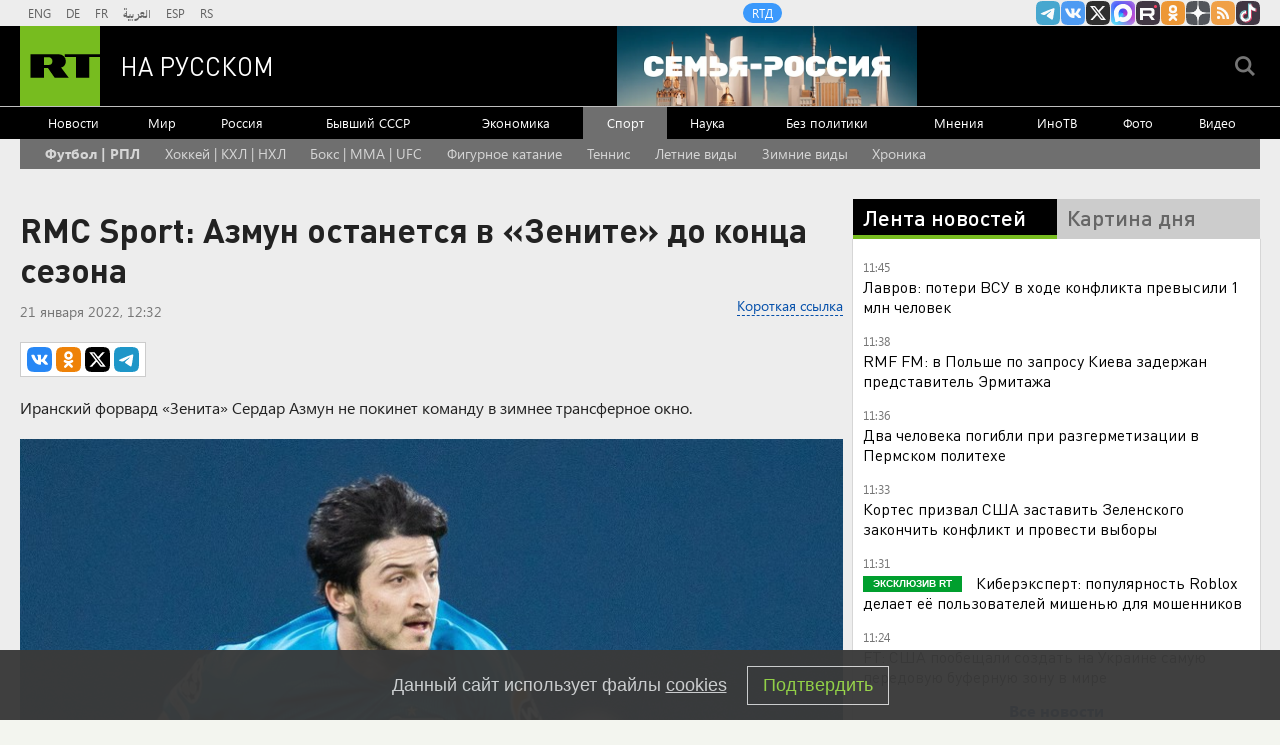

--- FILE ---
content_type: text/html
request_url: https://tns-counter.ru/nc01a**R%3Eundefined*rt_ru/ru/UTF-8/tmsec=rt_ru/648077680***
body_size: -73
content:
9A43733E693A8557X1765442903:9A43733E693A8557X1765442903

--- FILE ---
content_type: text/javascript; charset=utf-8
request_url: https://rb.infox.sg/json?id=22316&adblock=false&o=5
body_size: 19562
content:
[{"img": "https://rb.infox.sg/img/889075/image_502.jpg?926", "width": "240", "height": "240", "bg_hex": "#6C6576", "bg_rgb": "108,101,118", "text_color": "#fff", "timestamp": "1765442906553", "created": "1765266353062", "id": "889075", "title": "Предатель и подлец! Сегодня новый удар для РФ", "category": "afisha", "body": "Верность и стойкость Петра Чернышева у многих вызвала уважение. Мужчина достойно прошел самый тяжелый период жизни его жены Анастасии Заворотнюк", "source": "howto-news.info", "linkTarget": "byDefault", "url": "//rb.infox.sg/click?aid=889075&type=exchange&id=22316&su=[base64]"}, {"img": "https://rb.infox.sg/img/889141/image_502.jpg?196", "width": "240", "height": "240", "bg_hex": "#3D4249", "bg_rgb": "61,66,73", "text_color": "#fff", "timestamp": "1765442906553", "created": "1765272315523", "id": "889141", "title": "Почему все и даже Госдума говорят о квартире певицы Долиной", "category": "afisha", "body": "Председатель Госдумы Вячеслав Володин заявил, что депутаты не могут игнорировать проблемы покупателей на рынке вторичного жилья, возникшие после дела Ларисы", "source": "forbes.ru", "linkTarget": "byDefault", "url": "//rb.infox.sg/click?aid=889141&type=exchange&id=22316&su=aHR0cHM6Ly9jaXMuaW5mb3guc2cvb3RoZXJzL25ld3MvNWZ5WEQvP3V0bV9zb3VyY2U9cnVzc2lhbi5ydC5jb20mdXRtX2NhbXBhaWduPTIyMzE2JnV0bV9tZWRpdW09ZXhjaGFuZ2UmdXRtX2NvbnRlbnQ9Zm9yYmVzLnJ1JmlkPXJ1c3NpYW4ucnQuY29t"}, {"img": "https://rb.infox.sg/img/886399/image_502.jpg?888", "width": "240", "height": "240", "bg_hex": "#A5DFD7", "bg_rgb": "165,223,215", "text_color": "#000", "timestamp": "1765442906553", "created": "1764320693352", "id": "886399", "title": "Представлена новая карта Украины 2025-2026", "category": "others", "body": "Новая карта Украины, согласно заявления Владимира Путина и целей СВО. Как сказал президент, Россия будет отодвигать линию разграничения на такую", "source": "howto-news.info", "linkTarget": "byDefault", "url": "//rb.infox.sg/click?aid=886399&type=exchange&id=22316&su=[base64]"}, {"img": "https://rb.infox.sg/img/887282/image_502.jpg?292", "width": "240", "height": "240", "bg_hex": "#0C0B0B", "bg_rgb": "12,11,11", "text_color": "#fff", "timestamp": "1765442906553", "created": "1764677975215", "id": "887282", "title": "Мозг умирает: ученые назвали главную ошибку пенсионеров", "category": "science", "body": "Европейские ученые ввели показатель биоповеденческого возраста \u2014 интегральную метрику, объединяющую состояние сердечно-сосудистой системы, когнитивные функции, уровень образования, физическую форму и", "source": "abnews.ru", "linkTarget": "byDefault", "url": "//rb.infox.sg/click?aid=887282&type=exchange&id=22316&su=aHR0cHM6Ly9jaXMuaW5mb3guc2cvb3RoZXJzL25ld3MvNWZnQ0ovP3V0bV9zb3VyY2U9cnVzc2lhbi5ydC5jb20mdXRtX2NhbXBhaWduPTIyMzE2JnV0bV9tZWRpdW09ZXhjaGFuZ2UmdXRtX2NvbnRlbnQ9YWJuZXdzLnJ1JmlkPXJ1c3NpYW4ucnQuY29t"}, {"img": "https://rb.infox.sg/img/888718/image_502.jpg?258", "width": "240", "height": "240", "bg_hex": "#3D2618", "bg_rgb": "61,38,24", "text_color": "#fff", "timestamp": "1765442906553", "created": "1765181146442", "id": "888718", "title": "Эксперт назвала страны, откуда лучше брать мандарины без нитратов", "category": "health", "body": "Фото: REGIONS/Сгенерировано нейросетью Заведующая кафедрой пищевой безопасности Университета РОСБИОТЕХ Наталья Фоменко предупредила: нитраты в мандаринах могут превращаться в организме в канцерогенные нитрозамины. Особенно", "source": "regions.ru", "linkTarget": "byDefault", "url": "//rb.infox.sg/click?aid=888718&type=exchange&id=22316&su=aHR0cHM6Ly9jaXMuaW5mb3guc2cvb3RoZXJzL25ld3MvNWd6VFIvP3V0bV9zb3VyY2U9cnVzc2lhbi5ydC5jb20mdXRtX2NhbXBhaWduPTIyMzE2JnV0bV9tZWRpdW09ZXhjaGFuZ2UmdXRtX2NvbnRlbnQ9cmVnaW9ucy5ydSZpZD1ydXNzaWFuLnJ0LmNvbW=="}, {"img": "https://rb.infox.sg/img/889662/image_502.jpg?183", "width": "240", "height": "240", "bg_hex": "#362A54", "bg_rgb": "54,42,84", "text_color": "#fff", "timestamp": "1765442906553", "created": "1765367049686", "id": "889662", "title": "Дочь Пугачевой сделала то, чего от нее никто не ожидал", "category": "afisha", "body": "Тайный побег в Москву? Дочь Пугачевой сделала то, чего от нее никто не ожидал [\u2026]", "source": "newsonline.press", "linkTarget": "byDefault", "url": "//rb.infox.sg/click?aid=889662&type=exchange&id=22316&su=[base64]"}, {"img": "https://rb.infox.sg/img/889594/image_502.jpg?400", "width": "240", "height": "240", "bg_hex": "#3A2B1C", "bg_rgb": "58,43,28", "text_color": "#fff", "timestamp": "1765442906553", "created": "1765363661658", "id": "889594", "title": "Внезапно. Зеленский обратился к России с просьбой", "category": "politics", "body": "Зеленский на фоне ошеломляющих ударов России решил обратиться к ней с просьбой. Военблогер Подоляка, узнав об этом, счёл, что в", "source": "howto-news.info", "linkTarget": "byDefault", "url": "//rb.infox.sg/click?aid=889594&type=exchange&id=22316&su=[base64]"}, {"img": "https://rb.infox.sg/img/889583/image_502.jpg?172", "width": "240", "height": "240", "bg_hex": "#776941", "bg_rgb": "119,105,65", "text_color": "#fff", "timestamp": "1765442906553", "created": "1765363542871", "id": "889583", "title": "Россия сорвала огромный куш, спасая золотой запас от конфискации", "category": "others", "body": "Россия могла лишиться своего огромного золотого запаса. Такими выводами поделились китайские журналисты.", "source": "abnews.ru", "linkTarget": "byDefault", "url": "//rb.infox.sg/click?aid=889583&type=exchange&id=22316&su=aHR0cHM6Ly9jaXMuaW5mb3guc2cvb3RoZXJzL25ld3MvNWdVb1kvP3V0bV9zb3VyY2U9cnVzc2lhbi5ydC5jb20mdXRtX2NhbXBhaWduPTIyMzE2JnV0bV9tZWRpdW09ZXhjaGFuZ2UmdXRtX2NvbnRlbnQ9YWJuZXdzLnJ1JmlkPXJ1c3NpYW4ucnQuY29t"}, {"img": "https://rb.infox.sg/img/889522/image_502.jpg?395", "width": "240", "height": "240", "bg_hex": "#A59FA7", "bg_rgb": "165,159,167", "text_color": "#000", "timestamp": "1765442906553", "created": "1765360311189", "id": "889522", "title": "В США рассказали о судьбе Одессы", "category": "politics", "body": "Бывший советник Пентагона Дуглас Макгрегор в эфире YouTube-канала Deep Dive заявил, что отказ Владимира Зеленского идти на территориальные уступки России", "source": "novosti-ru.com", "linkTarget": "byDefault", "url": "//rb.infox.sg/click?aid=889522&type=exchange&id=22316&su=aHR0cHM6Ly9jaXMuaW5mb3guc2cvb3RoZXJzL25ld3MvNWdaVUUvP3V0bV9zb3VyY2U9cnVzc2lhbi5ydC5jb20mdXRtX2NhbXBhaWduPTIyMzE2JnV0bV9tZWRpdW09ZXhjaGFuZ2UmdXRtX2NvbnRlbnQ9bm92b3N0aS1ydS5jb20maWQ9cnVzc2lhbi5ydC5jb21="}, {"img": "https://rb.infox.sg/img/888458/image_502.jpg?684", "width": "240", "height": "240", "bg_hex": "#4E4F5A", "bg_rgb": "78,79,90", "text_color": "#fff", "timestamp": "1765442906553", "created": "1764944379831", "id": "888458", "title": "Психиатр прокомментировал подготовленную речь Долиной", "category": "afisha", "body": "Врач-психиатр Василий Шуров дал оценку видеоролика с анонсом обращения Ларисы Долиной к публике. Он отметил, что «она очень сдержанно отвечает.", "source": "mustget.ru", "linkTarget": "byDefault", "url": "//rb.infox.sg/click?aid=888458&type=exchange&id=22316&su=aHR0cHM6Ly9jaXMuaW5mb3guc2cvb3RoZXJzL25ld3MvNWc4dzQvP3V0bV9zb3VyY2U9cnVzc2lhbi5ydC5jb20mdXRtX2NhbXBhaWduPTIyMzE2JnV0bV9tZWRpdW09ZXhjaGFuZ2UmdXRtX2NvbnRlbnQ9bXVzdGdldC5ydSZpZD1ydXNzaWFuLnJ0LmNvbW=="}, {"img": "https://rb.infox.sg/img/889619/image_502.jpg?697", "width": "240", "height": "240", "bg_hex": "#3C2819", "bg_rgb": "60,40,25", "text_color": "#fff", "timestamp": "1765442906553", "created": "1765364040686", "id": "889619", "title": "Возмездие «чугунного ужаса» уничтожило завод ВСУ", "category": "others", "body": "На рассвете последнего часа на заводском комплексе под Запорожьем прогремели мощные взрывы \u2014 несколько цехов, функционировавших в интересах вооружённых сил", "source": "howto-news.info", "linkTarget": "byDefault", "url": "//rb.infox.sg/click?aid=889619&type=exchange&id=22316&su=[base64]"}, {"img": "https://rb.infox.sg/img/889253/image_502.jpg?578", "width": "240", "height": "240", "bg_hex": "#24273A", "bg_rgb": "36,39,58", "text_color": "#fff", "timestamp": "1765442906553", "created": "1765280400119", "id": "889253", "title": "Заявление Зеленского вызвало оторопь на Западе", "category": "politics", "body": "Армандо Мема, представитель финской партии «Альянс свободы», высказал свое мнение о том, что Владимир Зеленский не учитывает американскую инициативу по", "source": "novosti-ru.com", "linkTarget": "byDefault", "url": "//rb.infox.sg/click?aid=889253&type=exchange&id=22316&su=aHR0cHM6Ly9jaXMuaW5mb3guc2cvb3RoZXJzL25ld3MvNWdQSnUvP3V0bV9zb3VyY2U9cnVzc2lhbi5ydC5jb20mdXRtX2NhbXBhaWduPTIyMzE2JnV0bV9tZWRpdW09ZXhjaGFuZ2UmdXRtX2NvbnRlbnQ9bm92b3N0aS1ydS5jb20maWQ9cnVzc2lhbi5ydC5jb21="}, {"img": "https://rb.infox.sg/img/886431/image_502.jpg?11", "width": "240", "height": "240", "bg_hex": "#7C6875", "bg_rgb": "124,104,117", "text_color": "#fff", "timestamp": "1765442906553", "created": "1764322417451", "id": "886431", "title": "В России не могут продать огромные запасы икры", "category": "business", "body": "После введения с 1 октября режима разрешительной системы для данной категории товаров, кассы российских магазинов не реализовали более 47 тысяч", "source": "novosti-ru.com", "linkTarget": "byDefault", "url": "//rb.infox.sg/click?aid=886431&type=exchange&id=22316&su=aHR0cHM6Ly9jaXMuaW5mb3guc2cvb3RoZXJzL25ld3MvNWVDeXQvP3V0bV9zb3VyY2U9cnVzc2lhbi5ydC5jb20mdXRtX2NhbXBhaWduPTIyMzE2JnV0bV9tZWRpdW09ZXhjaGFuZ2UmdXRtX2NvbnRlbnQ9bm92b3N0aS1ydS5jb20maWQ9cnVzc2lhbi5ydC5jb21="}, {"img": "https://rb.infox.sg/img/889520/image_502.jpg?390", "width": "240", "height": "240", "bg_hex": "#5A6366", "bg_rgb": "90,99,102", "text_color": "#fff", "timestamp": "1765442906553", "created": "1765360214785", "id": "889520", "title": "Поведение Зеленского перед папой вызвало недоумение в Ватикане", "category": "politics", "body": "Бывший помощник Леонида Кучмы Олег Соскин сообщил, что папа Римский Лев XIV проявил дистанцию по отношению к Владимиру Зеленскому во", "source": "novosti-ru.com", "linkTarget": "byDefault", "url": "//rb.infox.sg/click?aid=889520&type=exchange&id=22316&su=aHR0cHM6Ly9jaXMuaW5mb3guc2cvb3RoZXJzL25ld3MvNWgwVW4vP3V0bV9zb3VyY2U9cnVzc2lhbi5ydC5jb20mdXRtX2NhbXBhaWduPTIyMzE2JnV0bV9tZWRpdW09ZXhjaGFuZ2UmdXRtX2NvbnRlbnQ9bm92b3N0aS1ydS5jb20maWQ9cnVzc2lhbi5ydC5jb21="}, {"img": "https://rb.infox.sg/img/887845/image_502.jpg?636", "width": "240", "height": "240", "bg_hex": "#7C7474", "bg_rgb": "124,116,116", "text_color": "#fff", "timestamp": "1765442906553", "created": "1764832722387", "id": "887845", "title": "Даша Суднишникова объявила о второй беременности в 13 лет", "category": "others", "body": "Даша Суднишникова, ранее прославившаяся как «беременная в 13 лет от 10-летнего», сообщила о своей второй беременности, поделившись этим на своей", "source": "mustget.ru", "linkTarget": "byDefault", "url": "//rb.infox.sg/click?aid=887845&type=exchange&id=22316&su=aHR0cHM6Ly9jaXMuaW5mb3guc2cvb3RoZXJzL25ld3MvNWZRaksvP3V0bV9zb3VyY2U9cnVzc2lhbi5ydC5jb20mdXRtX2NhbXBhaWduPTIyMzE2JnV0bV9tZWRpdW09ZXhjaGFuZ2UmdXRtX2NvbnRlbnQ9bXVzdGdldC5ydSZpZD1ydXNzaWFuLnJ0LmNvbW=="}, {"img": "https://rb.infox.sg/img/889171/image_502.jpg?651", "width": "240", "height": "240", "bg_hex": "#747588", "bg_rgb": "116,117,136", "text_color": "#fff", "timestamp": "1765442906553", "created": "1765275768951", "id": "889171", "title": "Кондратьев назвал источник дронов, атаковавших Чебоксары", "category": "others", "body": "Украинские беспилотные летательные аппараты нанесли удар по Чебоксарам утром 9 декабря, в результате чего пострадали 14 человек, среди них один", "source": "mustget.ru", "linkTarget": "byDefault", "url": "//rb.infox.sg/click?aid=889171&type=exchange&id=22316&su=aHR0cHM6Ly9jaXMuaW5mb3guc2cvb3RoZXJzL25ld3MvNWdScGcvP3V0bV9zb3VyY2U9cnVzc2lhbi5ydC5jb20mdXRtX2NhbXBhaWduPTIyMzE2JnV0bV9tZWRpdW09ZXhjaGFuZ2UmdXRtX2NvbnRlbnQ9bXVzdGdldC5ydSZpZD1ydXNzaWFuLnJ0LmNvbW=="}, {"img": "https://rb.infox.sg/img/888829/image_502.jpg?402", "width": "240", "height": "240", "bg_hex": "#263451", "bg_rgb": "38,52,81", "text_color": "#fff", "timestamp": "1765442906553", "created": "1765190540294", "id": "888829", "title": "Зеленский начал мстить Ермаку", "category": "politics", "body": "Депутат Верховной рады Алексей Гончаренко выразил мнение, что Владимир Зеленский инициировал активные действия против бывшего руководителя его офиса Андрея Ермака.", "source": "novosti-ru.com", "linkTarget": "byDefault", "url": "//rb.infox.sg/click?aid=888829&type=exchange&id=22316&su=aHR0cHM6Ly9jaXMuaW5mb3guc2cvb3RoZXJzL25ld3MvNWdDWHUvP3V0bV9zb3VyY2U9cnVzc2lhbi5ydC5jb20mdXRtX2NhbXBhaWduPTIyMzE2JnV0bV9tZWRpdW09ZXhjaGFuZ2UmdXRtX2NvbnRlbnQ9bm92b3N0aS1ydS5jb20maWQ9cnVzc2lhbi5ydC5jb21="}, {"img": "https://rb.infox.sg/img/887843/image_502.jpg?288", "width": "240", "height": "240", "bg_hex": "#86425D", "bg_rgb": "134,66,93", "text_color": "#fff", "timestamp": "1765442906553", "created": "1764832390265", "id": "887843", "title": "Главу ЕК фон дер Ляйен обвинили в коррупции", "category": "politics", "body": "Урсула фон дер Ляйен, руководитель Еврокомиссии, и Кая Каллас, глава евродипломатической службы, стремятся отделить себя от расследования, связанного с бывшими", "source": "mustget.ru", "linkTarget": "byDefault", "url": "//rb.infox.sg/click?aid=887843&type=exchange&id=22316&su=aHR0cHM6Ly9jaXMuaW5mb3guc2cvb3RoZXJzL25ld3MvNWZSckMvP3V0bV9zb3VyY2U9cnVzc2lhbi5ydC5jb20mdXRtX2NhbXBhaWduPTIyMzE2JnV0bV9tZWRpdW09ZXhjaGFuZ2UmdXRtX2NvbnRlbnQ9bXVzdGdldC5ydSZpZD1ydXNzaWFuLnJ0LmNvbW=="}, {"img": "https://rb.infox.sg/img/888876/image_502.jpg?396", "width": "240", "height": "240", "bg_hex": "#756D71", "bg_rgb": "117,109,113", "text_color": "#fff", "timestamp": "1765442906553", "created": "1765197774228", "id": "888876", "title": "Почему Трамп надеется заставить Мадуро уйти в отставку", "category": "others", "body": "США сосредоточили у побережья Венесуэлы крупную военную группировку, однако, по мнению политтехнолога и автора Telegram-канала Campaign Insider Павла Дубравского, сценарий", "source": "forbes.ru", "linkTarget": "byDefault", "url": "//rb.infox.sg/click?aid=888876&type=exchange&id=22316&su=aHR0cHM6Ly9jaXMuaW5mb3guc2cvb3RoZXJzL25ld3MvNWc0czgvP3V0bV9zb3VyY2U9cnVzc2lhbi5ydC5jb20mdXRtX2NhbXBhaWduPTIyMzE2JnV0bV9tZWRpdW09ZXhjaGFuZ2UmdXRtX2NvbnRlbnQ9Zm9yYmVzLnJ1JmlkPXJ1c3NpYW4ucnQuY29t"}, {"img": "https://rb.infox.sg/img/889437/image_502.jpg?506", "width": "240", "height": "240", "bg_hex": "#4B4648", "bg_rgb": "75,70,72", "text_color": "#fff", "timestamp": "1765442906553", "created": "1765353780106", "id": "889437", "title": "Брижит Макрон попала в скандал из-за неадекватных высказываний", "category": "others", "body": "72-летняя супруга президента Франции Эммануэля Макрона, Брижит, оказалась в центре общественного внимания после инцидента, получившего широкое распространение. Видеозапись зафиксировала, как", "source": "mustget.ru", "linkTarget": "byDefault", "url": "//rb.infox.sg/click?aid=889437&type=exchange&id=22316&su=aHR0cHM6Ly9jaXMuaW5mb3guc2cvb3RoZXJzL25ld3MvNWdaVGgvP3V0bV9zb3VyY2U9cnVzc2lhbi5ydC5jb20mdXRtX2NhbXBhaWduPTIyMzE2JnV0bV9tZWRpdW09ZXhjaGFuZ2UmdXRtX2NvbnRlbnQ9bXVzdGdldC5ydSZpZD1ydXNzaWFuLnJ0LmNvbW=="}]

--- FILE ---
content_type: application/javascript; charset=utf-8
request_url: https://mediametrics.ru/partner/inject/online.jsonp.ru.js
body_size: 4124
content:
callbackJsonpMediametrics( [{"id": "29663208", "image": "//mediametrics.ru/partner/inject/img/29663208.jpg", "title": "«Дырку от бублика получите, а не Украину». Из мирного плана убрали важный пункт", "source": "donnov.ru", "link": "//mediametrics.ru/click;mmet/site_ru?//mediametrics.ru/rating/ru/online.html?article=29663208", "favicon": "//mediametrics.ru/favicon/donnov.ru.ico"},{"id": "78825600", "image": "//mediametrics.ru/partner/inject/img/78825600.jpg", "title": "Десятки миллионов русских исчезнут через 25 лет. Страну наводнят иностранные агенты. «Катастрофические прогнозы»", "source": "thisnews.ru", "link": "//mediametrics.ru/click;mmet/site_ru?//mediametrics.ru/rating/ru/online.html?article=78825600", "favicon": "//mediametrics.ru/favicon/thisnews.ru.ico"},{"id": "17601754", "image": "//mediametrics.ru/partner/inject/img/17601754.jpg", "title": "Брюссель нашел лазейку: российские миллиарды могут стать оружием Украины, даже если одна страна будет против", "source": "kursknov.ru", "link": "//mediametrics.ru/click;mmet/site_ru?//mediametrics.ru/rating/ru/online.html?article=17601754", "favicon": "//mediametrics.ru/favicon/kursknov.ru.ico"},{"id": "23121362", "image": "//mediametrics.ru/partner/inject/img/23121362.jpg", "title": "Попытка Европы дотянуться до «Турецкого потока» провалилась", "source": "dailsmi.ru", "link": "//mediametrics.ru/click;mmet/site_ru?//mediametrics.ru/rating/ru/online.html?article=23121362", "favicon": "//mediametrics.ru/favicon/dailsmi.ru.ico"},{"id": "36272150", "image": "//mediametrics.ru/partner/inject/img/36272150.jpg", "title": "Бьют как котят – по румпелю, чтобы не текло. Царёв: «Мы будем терпеть, сжав зубы и не отвечать»", "source": "dailsmi.ru", "link": "//mediametrics.ru/click;mmet/site_ru?//mediametrics.ru/rating/ru/online.html?article=36272150", "favicon": "//mediametrics.ru/favicon/dailsmi.ru.ico"},{"id": "76682710", "image": "//mediametrics.ru/partner/inject/img/76682710.jpg", "title": "Тайный ритуал или простая традиция: как выбор дня для елки может изменить ваш 2026 год", "source": "chelyabinsk-news.ru", "link": "//mediametrics.ru/click;mmet/site_ru?//mediametrics.ru/rating/ru/online.html?article=76682710", "favicon": "//mediametrics.ru/favicon/chelyabinsk-news.ru.ico"},{"id": "21068275", "image": "//mediametrics.ru/partner/inject/img/21068275.jpg", "title": "Ударить планировали 9 мая, но водители перепились: операция «Паутина» была на грани провала", "source": "omsnews.ru", "link": "//mediametrics.ru/click;mmet/site_ru?//mediametrics.ru/rating/ru/online.html?article=21068275", "favicon": "//mediametrics.ru/favicon/omsnews.ru.ico"},{"id": "80907174", "image": "//mediametrics.ru/partner/inject/img/80907174.jpg", "title": "Бумеранг для Брюсселя: России могут вернуть 90 млрд евро из замороженных активов", "source": "new-days.ru", "link": "//mediametrics.ru/click;mmet/site_ru?//mediametrics.ru/rating/ru/online.html?article=80907174", "favicon": "//mediametrics.ru/favicon/new-days.ru.ico"},{"id": "24077378", "image": "//mediametrics.ru/partner/inject/img/24077378.jpg", "title": "Значительное повышение выплат: чего ожидать пенсионерам в 2026 году - льготы коснутся не всех", "source": "progorodsamara.ru", "link": "//mediametrics.ru/click;mmet/site_ru?//mediametrics.ru/rating/ru/online.html?article=24077378", "favicon": "//mediametrics.ru/favicon/progorodsamara.ru.ico"},{"id": "10411134", "image": "//mediametrics.ru/partner/inject/img/10411134.jpg", "title": "США бьются в истерике и пугают мир ядерной триадой: что на это ответят Россия и Китай", "source": "ms-news.ru", "link": "//mediametrics.ru/click;mmet/site_ru?//mediametrics.ru/rating/ru/online.html?article=10411134", "favicon": "//mediametrics.ru/favicon/ms-news.ru.ico"},{"id": "42734876", "image": "//mediametrics.ru/partner/inject/img/42734876.jpg", "title": "Это объявление войны? Уже не шутки: ЕС начинает блокаду Калининграда. Генерал предупреждал", "source": "ufa-news.ru", "link": "//mediametrics.ru/click;mmet/site_ru?//mediametrics.ru/rating/ru/online.html?article=42734876", "favicon": "//mediametrics.ru/favicon/ufa-news.ru.ico"},{"id": "54598953", "image": "//mediametrics.ru/partner/inject/img/54598953.jpg", "title": "«Вывозят деньги из России уже 35 лет, такого нет ни в одной стране!»: в Госдуме забили тревогу", "source": "omsnews.ru", "link": "//mediametrics.ru/click;mmet/site_ru?//mediametrics.ru/rating/ru/online.html?article=54598953", "favicon": "//mediametrics.ru/favicon/omsnews.ru.ico"},{"id": "39672763", "image": "//mediametrics.ru/partner/inject/img/39672763.jpg", "title": "Пенсия в 13 тысяч: почему минимальных баллов не хватит даже на жизнь", "source": "new-days.ru", "link": "//mediametrics.ru/click;mmet/site_ru?//mediametrics.ru/rating/ru/online.html?article=39672763", "favicon": "//mediametrics.ru/favicon/new-days.ru.ico"},{"id": "86658129", "image": "//mediametrics.ru/partner/inject/img/86658129.jpg", "title": "Вот и всё. Киевляне перекрыли дорогу. Белоусову осталось нанести три удара?", "source": "cvn21.ru", "link": "//mediametrics.ru/click;mmet/site_ru?//mediametrics.ru/rating/ru/online.html?article=86658129", "favicon": "//mediametrics.ru/favicon/cvn21.ru.ico"},{"id": "91066559", "image": "//mediametrics.ru/partner/inject/img/91066559.jpg", "title": "Фокус от ЕС: деньги Белоруссии готовят к «исчезновению»", "source": "omsnews.ru", "link": "//mediametrics.ru/click;mmet/site_ru?//mediametrics.ru/rating/ru/online.html?article=91066559", "favicon": "//mediametrics.ru/favicon/omsnews.ru.ico"},{"id": "54751959", "image": "//mediametrics.ru/partner/inject/img/54751959.jpg", "title": "Карты «Мир» с истекшим сроком действия: новое правило для миллионов россиян", "source": "thisnews.ru", "link": "//mediametrics.ru/click;mmet/site_ru?//mediametrics.ru/rating/ru/online.html?article=54751959", "favicon": "//mediametrics.ru/favicon/thisnews.ru.ico"},{"id": "60713424", "image": "//mediametrics.ru/partner/inject/img/60713424.jpg", "title": "Депутаты «берега потеряли», Путин обязан вмешаться: На мнение народа плевать, бизнес «сожрёт» Байкал?", "source": "chelyabinsk-news.ru", "link": "//mediametrics.ru/click;mmet/site_ru?//mediametrics.ru/rating/ru/online.html?article=60713424", "favicon": "//mediametrics.ru/favicon/chelyabinsk-news.ru.ico"},{"id": "44145210", "image": "//mediametrics.ru/partner/inject/img/44145210.jpg", "title": "Чем Москва может ответить Лондону на блокаду Калининграда", "source": "ufa-news.ru", "link": "//mediametrics.ru/click;mmet/site_ru?//mediametrics.ru/rating/ru/online.html?article=44145210", "favicon": "//mediametrics.ru/favicon/ufa-news.ru.ico"},{"id": "28752447", "image": "//mediametrics.ru/partner/inject/img/28752447.jpg", "title": "31 декабря — выходной? Полный гид по новогодним праздникам 2025–2026", "source": "cvn21.ru", "link": "//mediametrics.ru/click;mmet/site_ru?//mediametrics.ru/rating/ru/online.html?article=28752447", "favicon": "//mediametrics.ru/favicon/cvn21.ru.ico"},{"id": "9818927", "image": "//mediametrics.ru/partner/inject/img/9818927.jpg", "title": "Пенсия в 13 тысяч: почему минимальных баллов не хватит даже на жизнь", "source": "donnov.ru", "link": "//mediametrics.ru/click;mmet/site_ru?//mediametrics.ru/rating/ru/online.html?article=9818927", "favicon": "//mediametrics.ru/favicon/donnov.ru.ico"},{"id": "4534361", "image": "//mediametrics.ru/partner/inject/img/4534361.jpg", "title": "Короткая оттепель и обманчивое тепло: что скрывает резкий погодный разворот в Москве?", "source": "ufa-news.ru", "link": "//mediametrics.ru/click;mmet/site_ru?//mediametrics.ru/rating/ru/online.html?article=4534361", "favicon": "//mediametrics.ru/favicon/ufa-news.ru.ico"},{"id": "26068107", "image": "//mediametrics.ru/partner/inject/img/26068107.jpg", "title": "Самый запасливый олигарх: где Абрамович спрятал $7 млрд перед началом СВО и что с деньгами от продажи «Челси»", "source": "cvn21.ru", "link": "//mediametrics.ru/click;mmet/site_ru?//mediametrics.ru/rating/ru/online.html?article=26068107", "favicon": "//mediametrics.ru/favicon/cvn21.ru.ico"},{"id": "32983451", "image": "//mediametrics.ru/partner/inject/img/32983451.jpg", "title": "Работаю в химлаборатории: популярно объясняю, из чего делают сырокопченые колбасы - что на самом деле добавляют в деликатес", "source": "newtambov.ru", "link": "//mediametrics.ru/click;mmet/site_ru?//mediametrics.ru/rating/ru/online.html?article=32983451", "favicon": "//mediametrics.ru/favicon/newtambov.ru.ico"},{"id": "88440259", "image": "//mediametrics.ru/partner/inject/img/88440259.jpg", "title": "Брюссель нашел лазейку: российские миллиарды могут стать оружием Украины, даже если одна страна будет против", "source": "new-days.ru", "link": "//mediametrics.ru/click;mmet/site_ru?//mediametrics.ru/rating/ru/online.html?article=88440259", "favicon": "//mediametrics.ru/favicon/new-days.ru.ico"},{"id": "40064044", "image": "//mediametrics.ru/partner/inject/img/40064044.jpg", "title": "«Как тебе такое, Сырский?» Оборона рушится, трупов много. Украинцы открыли правду о ситуации в Мирнограде", "source": "ms-news.ru", "link": "//mediametrics.ru/click;mmet/site_ru?//mediametrics.ru/rating/ru/online.html?article=40064044", "favicon": "//mediametrics.ru/favicon/ms-news.ru.ico"},{"id": "75999419", "image": "//mediametrics.ru/partner/inject/img/75999419.jpg", "title": "Новый удар в спину: В Минобороны списывали военные корабли и продавали за копейки", "source": "kursknov.ru", "link": "//mediametrics.ru/click;mmet/site_ru?//mediametrics.ru/rating/ru/online.html?article=75999419", "favicon": "//mediametrics.ru/favicon/kursknov.ru.ico"},{"id": "18837486", "image": "//mediametrics.ru/partner/inject/img/18837486.jpg", "title": "МиГ-35 станет «замечательной катастрофой для армии»: Полный провал", "source": "thisnews.ru", "link": "//mediametrics.ru/click;mmet/site_ru?//mediametrics.ru/rating/ru/online.html?article=18837486", "favicon": "//mediametrics.ru/favicon/thisnews.ru.ico"},{"id": "31910428", "image": "//mediametrics.ru/partner/inject/img/31910428.jpg", "title": "«Да что это такое? Это же армия!»: Письмо отца погибшего бойца вскрыло новую проблему. Командир заявил об уголовщине", "source": "astsite.ru", "link": "//mediametrics.ru/click;mmet/site_ru?//mediametrics.ru/rating/ru/online.html?article=31910428", "favicon": "//mediametrics.ru/favicon/astsite.ru.ico"},{"id": "40349294", "image": "//mediametrics.ru/partner/inject/img/40349294.jpg", "title": "«Мне лапшу на уши вешать не надо»: Хазин разнёс красивые сказки о росте экономики", "source": "donnov.ru", "link": "//mediametrics.ru/click;mmet/site_ru?//mediametrics.ru/rating/ru/online.html?article=40349294", "favicon": "//mediametrics.ru/favicon/donnov.ru.ico"},{"id": "36087718", "image": "//mediametrics.ru/partner/inject/img/36087718.jpg", "title": "Грабь, пока дают? Как щедрая Россия кормит Запад, становясь лишь беднее", "source": "ms-news.ru", "link": "//mediametrics.ru/click;mmet/site_ru?//mediametrics.ru/rating/ru/online.html?article=36087718", "favicon": "//mediametrics.ru/favicon/ms-news.ru.ico"},{"id": "90828917", "image": "//mediametrics.ru/partner/inject/img/90828917.jpg", "title": "Взрослый и ребенок погибли в университете", "source": "gubdaily.ru", "link": "//mediametrics.ru/click;mmet/site_ru?//mediametrics.ru/rating/ru/online.html?article=90828917", "favicon": "//mediametrics.ru/favicon/gubdaily.ru.ico"},{"id": "31945982", "image": "//mediametrics.ru/partner/inject/img/31945982.jpg", "title": "«Можно сканировать память»: Бастрыкин предупредил о появлении нового инструмента. Коррупционеры напряглись", "source": "astsite.ru", "link": "//mediametrics.ru/click;mmet/site_ru?//mediametrics.ru/rating/ru/online.html?article=31945982", "favicon": "//mediametrics.ru/favicon/astsite.ru.ico"},{"id": "10486038", "image": "//mediametrics.ru/partner/inject/img/10486038.jpg", "title": "«Потери огромные, нашим крайне тяжело»: В Купянске колоссальный прорыв. Аэропорты Москвы парализованы. Поляки хитрят. СВОдки с фронта", "source": "thisnews.ru", "link": "//mediametrics.ru/click;mmet/site_ru?//mediametrics.ru/rating/ru/online.html?article=10486038", "favicon": "//mediametrics.ru/favicon/thisnews.ru.ico"},{"id": "43720008", "image": "//mediametrics.ru/partner/inject/img/43720008.jpg", "title": "ЦРУ эвакуировало из России высокопоставленного чиновника — своего шпиона", "source": "omsnews.ru", "link": "//mediametrics.ru/click;mmet/site_ru?//mediametrics.ru/rating/ru/online.html?article=43720008", "favicon": "//mediametrics.ru/favicon/omsnews.ru.ico"},{"id": "30677275", "image": "//mediametrics.ru/partner/inject/img/30677275.jpg", "title": "В районе Башкирии ввели карантин по бешенству", "source": "gorobzor.ru", "link": "//mediametrics.ru/click;mmet/site_ru?//mediametrics.ru/rating/ru/online.html?article=30677275", "favicon": "//mediametrics.ru/favicon/gorobzor.ru.ico"},{"id": "69509751", "image": "//mediametrics.ru/partner/inject/img/69509751.jpg", "title": "«Я проснулся другим человеком». Скандальный блогер из Екатеринбурга отравился угарным газом, впал в кому и выжил", "source": "e1.ru", "link": "//mediametrics.ru/click;mmet/site_ru?//mediametrics.ru/rating/ru/online.html?article=69509751", "favicon": "//mediametrics.ru/favicon/e1.ru.ico"}] );

--- FILE ---
content_type: image/svg+xml
request_url: https://ru.russiatoday.com/static/img/icons/odnoklassniki.svg
body_size: -130
content:
<svg xmlns="http://www.w3.org/2000/svg" viewBox="0 0 24 24"><defs><style>.cls-1{fill:#ee8208;}.cls-2{fill:#fff;}</style></defs><title>ok</title><g id="Layer_2" data-name="Layer 2"><g id="Layer_1-2" data-name="Layer 1"><path class="cls-1" d="M15.68,0H8.32C1.59,0,0,1.59,0,8.32v7.36C0,22.41,1.59,24,8.32,24h7.36C22.41,24,24,22.41,24,15.68V8.32C24,1.61,22.41,0,15.68,0Z"/><g id="_Group_" data-name="&lt;Group&gt;"><path id="_Compound_Path_" data-name="&lt;Compound Path&gt;" class="cls-2" d="M12,12.25A4.12,4.12,0,1,0,7.88,8.13,4.13,4.13,0,0,0,12,12.25Zm0-5.83a1.71,1.71,0,1,1-1.71,1.71A1.7,1.7,0,0,1,12,6.42Z"/><path id="_Path_" data-name="&lt;Path&gt;" class="cls-2" d="M13.67,15.63a7.3,7.3,0,0,0,2.4-1,1.22,1.22,0,0,0-1.3-2.07,5.22,5.22,0,0,1-5.56,0,1.22,1.22,0,0,0-1.3,2.07,7.76,7.76,0,0,0,2.4,1L8,18a1.21,1.21,0,0,0,0,1.71,1.24,1.24,0,0,0,1.73,0L12,17.39l2.27,2.27A1.21,1.21,0,0,0,16,18Z"/></g></g></g></svg>

--- FILE ---
content_type: image/svg+xml
request_url: https://ru.russiatoday.com/static/img/icons/new_vk.svg
body_size: 50
content:
<svg fill="none" height="512" viewBox="0 0 48 48" width="512" xmlns="http://www.w3.org/2000/svg"><path d="m0 23c0-10.8423 0-16.26346 3.36827-19.63173s8.78943-3.36827 19.63173-3.36827h2c10.8423 0 16.2635 0 19.6317 3.36827 3.3683 3.36827 3.3683 8.78943 3.3683 19.63173v2c0 10.8423 0 16.2635-3.3683 19.6317-3.3682 3.3683-8.7894 3.3683-19.6317 3.3683h-2c-10.8423 0-16.26346 0-19.63173-3.3683-3.36827-3.3682-3.36827-8.7894-3.36827-19.6317z" fill="#2787f5"/><path clip-rule="evenodd" d="m13.0009 15h-3.5008c-1.00024 0-1.2003.4708-1.2003.9898 0 .9271 1.18686 5.525 5.5262 11.6061 2.8929 4.1529 6.9687 6.4041 10.6776 6.4041 2.2253 0 2.5006-.5 2.5006-1.3612v-3.1388c0-1 .2108-1.1996.9154-1.1996.5193 0 1.4094.2596 3.4864 2.2619 2.3737 2.3731 2.765 3.4377 4.1001 3.4377h3.5008c1.0003 0 1.5004-.5 1.2119-1.4867-.3157-.9834-1.449-2.4103-2.9528-4.1016-.816-.9641-2.0399-2.0023-2.4108-2.5215-.5192-.6674-.3709-.9641 0-1.5573 0 0 4.2652-6.007 4.7103-8.0463.2225-.7417 0-1.2866-1.0587-1.2866h-3.5008c-.8901 0-1.3005.4708-1.5231.9898 0 0-1.7802 4.3384-4.3022 7.1565-.816.8157-1.1869 1.0753-1.632 1.0753-.2225 0-.5446-.2596-.5446-1.0011v-6.9339c0-.89-.2583-1.2866-1.0002-1.2866h-5.5013c-.5562 0-.8908.413-.8908.8045 0 .8436 1.261 1.0382 1.391 3.4113v5.1542c0 1.13-.2042 1.3349-.6492 1.3349-1.1868 0-4.0737-4.3578-5.7859-9.3442-.3355-.9692-.6721-1.3607-1.5668-1.3607z" fill="#fff" fill-rule="evenodd"/></svg>


--- FILE ---
content_type: text/javascript; charset=utf-8
request_url: https://embed.playbuzz.com/sdk.js
body_size: 10337
content:
/*!
 * 
 * EEEEEEEEEEEEEEEEEEEEEEXXXXXXX       XXXXXXX                CCCCCCCCCCCCC     OOOOOOOOO
 * E::::::::::::::::::::EX:::::X       X:::::X             CCC::::::::::::C   OO:::::::::OO
 * E::::::::::::::::::::EX:::::X       X:::::X           CC:::::::::::::::C OO:::::::::::::OO
 * EE::::::EEEEEEEEE::::EX::::::X     X::::::X          C:::::CCCCCCCC::::CO:::::::OOO:::::::O
 *   E:::::E       EEEEEEXXX:::::X   X:::::XXX         C:::::C       CCCCCCO::::::O   O::::::O
 *   E:::::E                X:::::X X:::::X           C:::::C              O:::::O     O:::::O
 *   E::::::EEEEEEEEEE       X:::::X:::::X            C:::::C              O:::::O     O:::::O
 *   E:::::::::::::::E        X:::::::::X             C:::::C              O:::::O     O:::::O
 *   E:::::::::::::::E        X:::::::::X             C:::::C              O:::::O     O:::::O
 *   E::::::EEEEEEEEEE       X:::::X:::::X            C:::::C              O:::::O     O:::::O
 *   E:::::E                X:::::X X:::::X           C:::::C              O:::::O     O:::::O
 *   E:::::E       EEEEEEXXX:::::X   X:::::XXX         C:::::C       CCCCCCO::::::O   O::::::O
 * EE::::::EEEEEEEE:::::EX::::::X     X::::::X          C:::::CCCCCCCC::::CO:::::::OOO:::::::O
 * E::::::::::::::::::::EX:::::X       X:::::X ......    CC:::::::::::::::C OO:::::::::::::OO
 * E::::::::::::::::::::EX:::::X       X:::::X .::::.      CCC::::::::::::C   OO:::::::::OO
 * EEEEEEEEEEEEEEEEEEEEEEXXXXXXX       XXXXXXX ......         CCCCCCCCCCCCC     OOOOOOOOO
 * 
 * Hello There!
 * Coding is your passion?
 * We constantly look for outstanding people to join our team.
 * Visit us at https://ex.co/careers/ to learn about our job openings.
 * 
 * Looking for help with a ex.co embed?
 * Visit us at https://developer.ex.co/#/items/embed for instructions and help.
 * 
 * Playbuzz Embed SDK
 * Copyright (c) 2017-present, Playbuzz. All rights reserved.
 * www.playbuzz.com
 * 
 */
!function(e){var t={};function n(r){if(t[r])return t[r].exports;var o=t[r]={i:r,l:!1,exports:{}};return e[r].call(o.exports,o,o.exports,n),o.l=!0,o.exports}n.m=e,n.c=t,n.d=function(e,t,r){n.o(e,t)||Object.defineProperty(e,t,{enumerable:!0,get:r})},n.r=function(e){"undefined"!=typeof Symbol&&Symbol.toStringTag&&Object.defineProperty(e,Symbol.toStringTag,{value:"Module"}),Object.defineProperty(e,"__esModule",{value:!0})},n.t=function(e,t){if(1&t&&(e=n(e)),8&t)return e;if(4&t&&"object"==typeof e&&e&&e.__esModule)return e;var r=Object.create(null);if(n.r(r),Object.defineProperty(r,"default",{enumerable:!0,value:e}),2&t&&"string"!=typeof e)for(var o in e)n.d(r,o,function(t){return e[t]}.bind(null,o));return r},n.n=function(e){var t=e&&e.__esModule?function(){return e.default}:function(){return e};return n.d(t,"a",t),t},n.o=function(e,t){return Object.prototype.hasOwnProperty.call(e,t)},n.p="",n(n.s=10)}([function(e,t,n){"use strict";(function(e){function r(e,t){let n,r;return function(...o){const i=Date.now();n&&i<n+t?(clearTimeout(r),r=setTimeout(()=>{n=i,e(...o)},n+t-i)):(n=i,e(...o))}}function o(e,t){let n=null;return function(...r){const o=this;clearTimeout(n),n=setTimeout(()=>{e.apply(o,r)},t)}}n.d(t,"h",(function(){return r})),n.d(t,"b",(function(){return o})),n.d(t,"a",(function(){return i})),n.d(t,"c",(function(){return u})),n.d(t,"d",(function(){return a})),n.d(t,"f",(function(){return c})),n.d(t,"g",(function(){return l})),n.d(t,"i",(function(){return f})),n.d(t,"e",(function(){return s}));const i=e=>o((e,t=[])=>e(...t),e);function u(e){return Object.keys(e).map(t=>[t,e[t]])}const a=e=>null===e||"object"!=typeof e||0===Object.getOwnPropertyNames(e).length,c=t=>{const n=[];return t.reduce((e,t)=>e.then("function"==typeof t?t:()=>t).then(e=>n.push(e)),e.resolve()).then(()=>n)},l=(e,t=5e3)=>{"requestIdleCallback"in window?window.requestIdleCallback(e,{timeout:t}):setTimeout(e,t)},f=e=>!["Getty Images","img.ex.co"].includes(e),s=e=>/^[0-9a-fA-F]{8}-[0-9a-fA-F]{4}-[0-9a-fA-F]{4}-[0-9a-fA-F]{4}-[0-9a-fA-F]{12}$/i.test(e)}).call(this,n(1))},function(e,t,n){"use strict";(function(t){var n=setTimeout;function r(){}function o(e){if(!(this instanceof o))throw new TypeError("Promises must be constructed via new");if("function"!=typeof e)throw new TypeError("not a function");this._state=0,this._handled=!1,this._value=void 0,this._deferreds=[],l(e,this)}function i(e,t){for(;3===e._state;)e=e._value;0!==e._state?(e._handled=!0,o._immediateFn((function(){var n=1===e._state?t.onFulfilled:t.onRejected;if(null!==n){var r;try{r=n(e._value)}catch(e){return void a(t.promise,e)}u(t.promise,r)}else(1===e._state?u:a)(t.promise,e._value)}))):e._deferreds.push(t)}function u(e,t){try{if(t===e)throw new TypeError("A promise cannot be resolved with itself.");if(t&&("object"==typeof t||"function"==typeof t)){var n=t.then;if(t instanceof o)return e._state=3,e._value=t,void c(e);if("function"==typeof n)return void l(function(e,t){return function(){e.apply(t,arguments)}}(n,t),e)}e._state=1,e._value=t,c(e)}catch(t){a(e,t)}}function a(e,t){e._state=2,e._value=t,c(e)}function c(e){2===e._state&&0===e._deferreds.length&&o._immediateFn((function(){e._handled||o._unhandledRejectionFn(e._value)}));for(var t=0,n=e._deferreds.length;t<n;t++)i(e,e._deferreds[t]);e._deferreds=null}function l(e,t){var n=!1;try{e((function(e){n||(n=!0,u(t,e))}),(function(e){n||(n=!0,a(t,e))}))}catch(e){if(n)return;n=!0,a(t,e)}}o.prototype.catch=function(e){return this.then(null,e)},o.prototype.then=function(e,t){var n=new this.constructor(r);return i(this,new function(e,t,n){this.onFulfilled="function"==typeof e?e:null,this.onRejected="function"==typeof t?t:null,this.promise=n}(e,t,n)),n},o.prototype.finally=function(e){var t=this.constructor;return this.then((function(n){return t.resolve(e()).then((function(){return n}))}),(function(n){return t.resolve(e()).then((function(){return t.reject(n)}))}))},o.all=function(e){return new o((function(t,n){if(!e||void 0===e.length)throw new TypeError("Promise.all accepts an array");var r=Array.prototype.slice.call(e);if(0===r.length)return t([]);var o=r.length;function i(e,u){try{if(u&&("object"==typeof u||"function"==typeof u)){var a=u.then;if("function"==typeof a)return void a.call(u,(function(t){i(e,t)}),n)}r[e]=u,0==--o&&t(r)}catch(e){n(e)}}for(var u=0;u<r.length;u++)i(u,r[u])}))},o.resolve=function(e){return e&&"object"==typeof e&&e.constructor===o?e:new o((function(t){t(e)}))},o.reject=function(e){return new o((function(t,n){n(e)}))},o.race=function(e){return new o((function(t,n){for(var r=0,o=e.length;r<o;r++)e[r].then(t,n)}))},o._immediateFn="function"==typeof t&&function(e){t(e)}||function(e){n(e,0)},o._unhandledRejectionFn=function(e){"undefined"!=typeof console&&console&&console.warn("Possible Unhandled Promise Rejection:",e)},e.exports=o}).call(this,n(11).setImmediate)},function(e,t,n){"use strict";(function(e){function r(){let e=window;for(;e.frameElement;)e=e.parent;return e}function o(t){return new e((e,n)=>{const r=document.createElement("textarea");r.style.opacity="0",r.style.border="0",r.style.margin="0",r.style.padding="0",r.style.width="1px",r.style.height="1px";try{r.value=t,document.body.appendChild(r),r.select(),document.execCommand("copy"),r.parentNode.removeChild(r),e(t)}catch(e){n(e)}})}function i(e,t){if(e.closest)return e.closest(t);let n=e;for(;n;){if(n.matches(t))return n;n=n.parentElement}return null}n.d(t,"c",(function(){return r})),n.d(t,"a",(function(){return o})),n.d(t,"b",(function(){return i}))}).call(this,n(1))},function(e,t){var n,r,o=e.exports={};function i(){throw new Error("setTimeout has not been defined")}function u(){throw new Error("clearTimeout has not been defined")}function a(e){if(n===setTimeout)return setTimeout(e,0);if((n===i||!n)&&setTimeout)return n=setTimeout,setTimeout(e,0);try{return n(e,0)}catch(t){try{return n.call(null,e,0)}catch(t){return n.call(this,e,0)}}}!function(){try{n="function"==typeof setTimeout?setTimeout:i}catch(e){n=i}try{r="function"==typeof clearTimeout?clearTimeout:u}catch(e){r=u}}();var c,l=[],f=!1,s=-1;function d(){f&&c&&(f=!1,c.length?l=c.concat(l):s=-1,l.length&&p())}function p(){if(!f){var e=a(d);f=!0;for(var t=l.length;t;){for(c=l,l=[];++s<t;)c&&c[s].run();s=-1,t=l.length}c=null,f=!1,function(e){if(r===clearTimeout)return clearTimeout(e);if((r===u||!r)&&clearTimeout)return r=clearTimeout,clearTimeout(e);try{r(e)}catch(t){try{return r.call(null,e)}catch(t){return r.call(this,e)}}}(e)}}function y(e,t){this.fun=e,this.array=t}function m(){}o.nextTick=function(e){var t=new Array(arguments.length-1);if(arguments.length>1)for(var n=1;n<arguments.length;n++)t[n-1]=arguments[n];l.push(new y(e,t)),1!==l.length||f||a(p)},y.prototype.run=function(){this.fun.apply(null,this.array)},o.title="browser",o.browser=!0,o.env={},o.argv=[],o.version="",o.versions={},o.on=m,o.addListener=m,o.once=m,o.off=m,o.removeListener=m,o.removeAllListeners=m,o.emit=m,o.prependListener=m,o.prependOnceListener=m,o.listeners=function(e){return[]},o.binding=function(e){throw new Error("process.binding is not supported")},o.cwd=function(){return"/"},o.chdir=function(e){throw new Error("process.chdir is not supported")},o.umask=function(){return 0}},function(e,t,n){"use strict";(function(t){"true"===t.env.PB_MODULES_USE_SRC?e.exports=n(31):e.exports=n(17)}).call(this,n(3))},function(e,t,n){"use strict";(function(t){"true"===t.env.PB_MODULES_USE_SRC?e.exports=n(32):e.exports=n(18)}).call(this,n(3))},function(e,t){var n;n=function(){return this}();try{n=n||new Function("return this")()}catch(e){"object"==typeof window&&(n=window)}e.exports=n},function(e,t,n){"use strict";n.r(t),function(e,n){var r="function"==typeof e?e.bind():function(e,t){return t=t||{},new n((function(r,o){var i=new XMLHttpRequest;for(var u in i.open(t.method||"get",e,!0),t.headers)i.setRequestHeader(u,t.headers[u]);function a(){var e,t=[],r=[],o={};return i.getAllResponseHeaders().replace(/^(.*?):[^\S\n]*([\s\S]*?)$/gm,(function(n,i,u){t.push(i=i.toLowerCase()),r.push([i,u]),e=o[i],o[i]=e?e+","+u:u})),{ok:2==(i.status/100|0),status:i.status,statusText:i.statusText,url:i.responseURL,clone:a,text:function(){return n.resolve(i.responseText)},json:function(){return n.resolve(i.responseText).then(JSON.parse)},blob:function(){return n.resolve(new Blob([i.response]))},headers:{keys:function(){return t},entries:function(){return r},get:function(e){return o[e.toLowerCase()]},has:function(e){return e.toLowerCase()in o}}}}i.withCredentials="include"==t.credentials,i.onload=function(){r(a())},i.onerror=o,i.send(t.body||null)}))};t.default=r}.call(this,n(7).default,n(1))},function(e,t,n){"use strict";(function(e){function n(e){return(n="function"==typeof Symbol&&"symbol"==typeof Symbol.iterator?function(e){return typeof e}:function(e){return e&&"function"==typeof Symbol&&e.constructor===Symbol&&e!==Symbol.prototype?"symbol":typeof e})(e)}function r(e,t){for(var n=0;n<t.length;n++){var r=t[n];r.enumerable=r.enumerable||!1,r.configurable=!0,"value"in r&&(r.writable=!0),Object.defineProperty(e,o(r.key),r)}}function o(e){var t=function(e,t){if("object"!=n(e)||!e)return e;var r=e[Symbol.toPrimitive];if(void 0!==r){var o=r.call(e,t);if("object"!=n(o))return o;throw new TypeError("@@toPrimitive must return a primitive value.")}return String(e)}(e,"string");return"symbol"==n(t)?t:t+""}Object.defineProperty(t,"__esModule",{value:!0}),t.default=void 0,t.default=function(e,t,n){return t&&r(e.prototype,t),Object.defineProperty(e,"prototype",{writable:!1}),e}((function e(){var t=arguments.length>0&&void 0!==arguments[0]?arguments[0]:window.document;!function(e,t){if(!(e instanceof t))throw new TypeError("Cannot call a class as a function")}(this,e),this._doc=t,this.load=this.load.bind(this)}),[{key:"load",value:function(t){var n=this;return new e((function(e,r){var o=n._doc.createElement("script");o.type="text/javascript",t.src?(o.onload=function(t){e(t.target.src)},o.onerror=r,o.src=t.src,o.async=t.async,o.defer=t.defer,t.id&&(o.id=t.id)):o.textContent=t.innerText,n._doc.body.appendChild(o),t.parentNode.removeChild(t),t.src||e(o)}))}}])}).call(this,n(1))},function(e,t,n){e.exports="function"==typeof Array.from?Array.from:n(15)},function(e,t,n){"use strict";(function(e){n(29);var t=n(16),r=f(n(20)),o=n(4),i=f(n(23)),u=f(n(24)),a=f(n(25)),c=f(n(26)),l=f(n(8));function f(e){return e&&e.__esModule?e:{default:e}}var s=['.exco[data-id]:not([data-rendered="true"])','.playbuzz[data-id]:not([data-rendered="true"])','.pb_feed:not([render-status="rendered"])'],d=[{href:"".concat("https://static.ex.co/pb-story/production/64e738486caf98a46e9b83c618da8b8d34d22fb3-2024-08-21-12-11-43","/story-viewer.js"),as:"script"}],p="true"===(0,o.getQueryStringValue)("pbdebug"),y=(0,r.default)(),m=new t.Logger({prefix:"EX.CO SDK",isDebug:p}),h=new u.default,b=new i.default,g=new c.default(m,"https://prd-collector-platform.ex.co/main/events",y);function v(){return m.debug("searching for elements..."),h.find(s).then((function(t){return e.all([].slice.call(t).map(a.default.toVersion3).map(w))}))}function w(e){return g.render(e).catch((function(t){if(218===t.status)return e.style.display="block",function(e,t){return e.text().then((function(e){return(new DOMParser).parseFromString(e,"text/html").getElementById("feed")})).then((function(e){return(new l.default).load(e)})).then((function(){a.default.toVersion2(t),m.debug("feed.js loaded. calling render..."),PlayBuzz.Feed.renderFeed(t)}))}(t,e);m.error("render element failed. error was:",t)})).then((function(){m.debug("element render done.")}))}m.debug("starting..."),m.debug("preloading assets..."),e.all(d.map(b.preload)).then((function(){m.debug("all assets preloaded.")})).catch((function(e){m.warn("preloading assets failed. error was:",e)})),v(),window.Playbuzz=window.Playbuzz||{version:3,sdkLoadId:y,render:v}}).call(this,n(1))},function(e,t,n){(function(e){var r=void 0!==e&&e||"undefined"!=typeof self&&self||window,o=Function.prototype.apply;function i(e,t){this._id=e,this._clearFn=t}t.setTimeout=function(){return new i(o.call(setTimeout,r,arguments),clearTimeout)},t.setInterval=function(){return new i(o.call(setInterval,r,arguments),clearInterval)},t.clearTimeout=t.clearInterval=function(e){e&&e.close()},i.prototype.unref=i.prototype.ref=function(){},i.prototype.close=function(){this._clearFn.call(r,this._id)},t.enroll=function(e,t){clearTimeout(e._idleTimeoutId),e._idleTimeout=t},t.unenroll=function(e){clearTimeout(e._idleTimeoutId),e._idleTimeout=-1},t._unrefActive=t.active=function(e){clearTimeout(e._idleTimeoutId);var t=e._idleTimeout;t>=0&&(e._idleTimeoutId=setTimeout((function(){e._onTimeout&&e._onTimeout()}),t))},n(12),t.setImmediate="undefined"!=typeof self&&self.setImmediate||void 0!==e&&e.setImmediate||this&&this.setImmediate,t.clearImmediate="undefined"!=typeof self&&self.clearImmediate||void 0!==e&&e.clearImmediate||this&&this.clearImmediate}).call(this,n(6))},function(e,t,n){(function(e,t){!function(e,n){"use strict";if(!e.setImmediate){var r,o=1,i={},u=!1,a=e.document,c=Object.getPrototypeOf&&Object.getPrototypeOf(e);c=c&&c.setTimeout?c:e,"[object process]"==={}.toString.call(e.process)?r=function(e){t.nextTick((function(){f(e)}))}:function(){if(e.postMessage&&!e.importScripts){var t=!0,n=e.onmessage;return e.onmessage=function(){t=!1},e.postMessage("","*"),e.onmessage=n,t}}()?function(){var t="setImmediate$"+Math.random()+"$",n=function(n){n.source===e&&"string"==typeof n.data&&0===n.data.indexOf(t)&&f(+n.data.slice(t.length))};e.addEventListener?e.addEventListener("message",n,!1):e.attachEvent("onmessage",n),r=function(n){e.postMessage(t+n,"*")}}():e.MessageChannel?function(){var e=new MessageChannel;e.port1.onmessage=function(e){f(e.data)},r=function(t){e.port2.postMessage(t)}}():a&&"onreadystatechange"in a.createElement("script")?function(){var e=a.documentElement;r=function(t){var n=a.createElement("script");n.onreadystatechange=function(){f(t),n.onreadystatechange=null,e.removeChild(n),n=null},e.appendChild(n)}}():r=function(e){setTimeout(f,0,e)},c.setImmediate=function(e){"function"!=typeof e&&(e=new Function(""+e));for(var t=new Array(arguments.length-1),n=0;n<t.length;n++)t[n]=arguments[n+1];var u={callback:e,args:t};return i[o]=u,r(o),o++},c.clearImmediate=l}function l(e){delete i[e]}function f(e){if(u)setTimeout(f,0,e);else{var t=i[e];if(t){u=!0;try{!function(e){var t=e.callback,n=e.args;switch(n.length){case 0:t();break;case 1:t(n[0]);break;case 2:t(n[0],n[1]);break;case 3:t(n[0],n[1],n[2]);break;default:t.apply(void 0,n)}}(t)}finally{l(e),u=!1}}}}}("undefined"==typeof self?void 0===e?this:e:self)}).call(this,n(6),n(3))},function(e,t,n){"use strict";n(14).polyfill()},function(e,t,n){"use strict";function r(e,t){if(null==e)throw new TypeError("Cannot convert first argument to object");for(var n=Object(e),r=1;r<arguments.length;r++){var o=arguments[r];if(null!=o)for(var i=Object.keys(Object(o)),u=0,a=i.length;u<a;u++){var c=i[u],l=Object.getOwnPropertyDescriptor(o,c);void 0!==l&&l.enumerable&&(n[c]=o[c])}}return n}e.exports={assign:r,polyfill:function(){Object.assign||Object.defineProperty(Object,"assign",{enumerable:!1,configurable:!0,writable:!0,value:r})}}},function(e,t){e.exports=function(){var e=function(e){return"function"==typeof e},t=Math.pow(2,53)-1,n=function(e){var n=function(e){var t=Number(e);return isNaN(t)?0:0!==t&&isFinite(t)?(t>0?1:-1)*Math.floor(Math.abs(t)):t}(e);return Math.min(Math.max(n,0),t)},r=function(e){var t=e.next();return!Boolean(t.done)&&t};return function(t){"use strict";var o,i,u,a=this,c=arguments.length>1?arguments[1]:void 0;if(void 0!==c){if(!e(c))throw new TypeError("Array.from: when provided, the second argument must be a function");arguments.length>2&&(o=arguments[2])}var l=function(t,n){if(null!=t&&null!=n){var r=t[n];if(null==r)return;if(!e(r))throw new TypeError(r+" is not a function");return r}}(t,function(e){if(null!=e){if(["string","number","boolean","symbol"].indexOf(typeof e)>-1)return Symbol.iterator;if("undefined"!=typeof Symbol&&"iterator"in Symbol&&Symbol.iterator in e)return Symbol.iterator;if("@@iterator"in e)return"@@iterator"}}(t));if(void 0!==l){i=e(a)?Object(new a):[];var f,s,d=l.call(t);if(null==d)throw new TypeError("Array.from requires an array-like or iterable object");for(u=0;;){if(!(f=r(d)))return i.length=u,i;s=f.value,i[u]=c?c.call(o,s,u):s,u++}}else{var p=Object(t);if(null==t)throw new TypeError("Array.from requires an array-like object - not null or undefined");var y,m=n(p.length);for(i=e(a)?Object(new a(m)):new Array(m),u=0;u<m;)y=p[u],i[u]=c?c.call(o,y,u):y,u++;i.length=m}return i}}()},function(e,t,n){"use strict";(function(t){"true"===t.env.PB_MODULES_USE_SRC?e.exports=n(30):e.exports=n(19)}).call(this,n(3))},function(e,t,n){(function(t){"undefined"!=typeof self&&self,e.exports=function(e){var t={};function n(r){if(t[r])return t[r].exports;var o=t[r]={i:r,l:!1,exports:{}};return e[r].call(o.exports,o,o.exports,n),o.l=!0,o.exports}return n.m=e,n.c=t,n.d=function(e,t,r){n.o(e,t)||Object.defineProperty(e,t,{enumerable:!0,get:r})},n.r=function(e){"undefined"!=typeof Symbol&&Symbol.toStringTag&&Object.defineProperty(e,Symbol.toStringTag,{value:"Module"}),Object.defineProperty(e,"__esModule",{value:!0})},n.t=function(e,t){if(1&t&&(e=n(e)),8&t)return e;if(4&t&&"object"==typeof e&&e&&e.__esModule)return e;var r=Object.create(null);if(n.r(r),Object.defineProperty(r,"default",{enumerable:!0,value:e}),2&t&&"string"!=typeof e)for(var o in e)n.d(r,o,function(t){return e[t]}.bind(null,o));return r},n.n=function(e){var t=e&&e.__esModule?function(){return e.default}:function(){return e};return n.d(t,"a",t),t},n.o=function(e,t){return Object.prototype.hasOwnProperty.call(e,t)},n.p="",n(n.s=1)}([function(e,n,r){"use strict";Object.defineProperty(n,"__esModule",{value:!0}),n.copyToClipboard=function(e){return new t((t,n)=>{const r=document.createElement("textarea");r.style.opacity="0",r.style.border="0",r.style.margin="0",r.style.padding="0",r.style.width="1px",r.style.height="1px";try{r.value=e,document.body.appendChild(r),r.select(),document.execCommand("copy"),r.parentNode.removeChild(r),t(e)}catch(e){n(e)}})},n.findAncestor=function(e,t){if(e.closest)return e.closest(t);let n=e;for(;n;){if(n.matches(t))return n;n=n.parentElement}return null},n.getTopWindow=function(){let e=window;for(;e.frameElement;)e=e.parent;return e}},function(e,t,n){"use strict";Object.defineProperty(t,"__esModule",{value:!0}),Object.defineProperty(t,"copyToClipboard",{enumerable:!0,get:function(){return o.copyToClipboard}}),Object.defineProperty(t,"createDebounce",{enumerable:!0,get:function(){return r.createDebounce}}),Object.defineProperty(t,"debounce",{enumerable:!0,get:function(){return r.debounce}}),Object.defineProperty(t,"entries",{enumerable:!0,get:function(){return r.entries}}),Object.defineProperty(t,"extractHostname",{enumerable:!0,get:function(){return i.extractHostname}}),Object.defineProperty(t,"findAncestor",{enumerable:!0,get:function(){return o.findAncestor}}),Object.defineProperty(t,"generateUrlQueryString",{enumerable:!0,get:function(){return i.generateUrlQueryString}}),Object.defineProperty(t,"getCurrentQueryString",{enumerable:!0,get:function(){return i.getCurrentQueryString}}),Object.defineProperty(t,"getParamValueByKey",{enumerable:!0,get:function(){return i.getParamValueByKey}}),Object.defineProperty(t,"getQueryParamsObject",{enumerable:!0,get:function(){return i.getQueryParamsObject}}),Object.defineProperty(t,"getQueryStringValue",{enumerable:!0,get:function(){return i.getQueryStringValue}}),Object.defineProperty(t,"getTopUrl",{enumerable:!0,get:function(){return i.getTopUrl}}),Object.defineProperty(t,"getTopWindow",{enumerable:!0,get:function(){return o.getTopWindow}}),Object.defineProperty(t,"getUrlData",{enumerable:!0,get:function(){return i.getUrlData}}),Object.defineProperty(t,"isEmptyObject",{enumerable:!0,get:function(){return r.isEmptyObject}}),Object.defineProperty(t,"isGuid",{enumerable:!0,get:function(){return r.isGuid}}),Object.defineProperty(t,"isUrl",{enumerable:!0,get:function(){return i.isUrl}}),Object.defineProperty(t,"promiseChain",{enumerable:!0,get:function(){return r.promiseChain}}),Object.defineProperty(t,"requestIdleCallback",{enumerable:!0,get:function(){return r.requestIdleCallback}}),Object.defineProperty(t,"throttle",{enumerable:!0,get:function(){return r.throttle}}),Object.defineProperty(t,"upsertQueryParam",{enumerable:!0,get:function(){return i.upsertQueryParam}}),Object.defineProperty(t,"upsertQueryParams",{enumerable:!0,get:function(){return i.upsertQueryParams}}),Object.defineProperty(t,"validCredits",{enumerable:!0,get:function(){return r.validCredits}});var r=n(2),o=n(0),i=n(3)},function(e,n,r){"use strict";function o(e,t){let n=null;return function(...r){const o=this;clearTimeout(n),n=setTimeout(()=>{e.apply(o,r)},t)}}Object.defineProperty(n,"__esModule",{value:!0}),n.createDebounce=void 0,n.debounce=o,n.entries=function(e){return Object.keys(e).map(t=>[t,e[t]])},n.requestIdleCallback=n.promiseChain=n.isGuid=n.isEmptyObject=void 0,n.throttle=function(e,t){let n,r;return function(...o){const i=Date.now();n&&i<n+t?(clearTimeout(r),r=setTimeout(()=>{n=i,e(...o)},n+t-i)):(n=i,e(...o))}},n.validCredits=void 0,n.createDebounce=e=>o((e,t=[])=>e(...t),e),n.isEmptyObject=e=>null===e||"object"!=typeof e||0===Object.getOwnPropertyNames(e).length,n.promiseChain=e=>{const n=[];return e.reduce((e,t)=>e.then("function"==typeof t?t:()=>t).then(e=>n.push(e)),t.resolve()).then(()=>n)},n.requestIdleCallback=(e,t=5e3)=>{"requestIdleCallback"in window?window.requestIdleCallback(e,{timeout:t}):setTimeout(e,t)},n.validCredits=e=>!["Getty Images","img.ex.co"].includes(e),n.isGuid=e=>/^[0-9a-fA-F]{8}-[0-9a-fA-F]{4}-[0-9a-fA-F]{4}-[0-9a-fA-F]{4}-[0-9a-fA-F]{12}$/i.test(e)},function(e,t,n){"use strict";Object.defineProperty(t,"__esModule",{value:!0}),t.extractHostname=a,t.generateUrlQueryString=function(e){return"?"+e.reduce((e,t,n)=>e.concat(`${0===n?"":"&"}${t.key}=${t.value}`),"")},t.getCurrentQueryString=function(){if("undefined"==typeof window)return"";const{href:e}=window.location,t=2===e.split("?").length,n=e.split("?")[1]||"";return t?n:""},t.getParamValueByKey=function(e){const t=l(),n=t.findIndex(t=>t.key===e);return-1!==n?t[n].value.split(","):null},t.getQueryParamsObject=l,t.getQueryStringValue=function(e){if("undefined"==typeof window)return null;const{href:t}=window.location,n=new RegExp(`[?&]${e}=([^&#]*)`,"i").exec(t);return n?n[1]:null},t.getTopUrl=c,t.getUrlData=function(){let e,t;try{e=c(),t=a(e)}catch(e){}return{url:e,host:t}},t.isUrl=u,t.upsertQueryParam=function(e,t){return f(l(),[{key:e,value:t}])},t.upsertQueryParams=f;var r=n(0);const o=/^(?:https?:\/\/)?(?:[^@\n]+@)?(?:www\.)?([^:/\n?=]+)/im,i=/^(www.)(.*)$/;function u(e){return/^(https?:|ftp)/i.test(e)}function a(e){if(!u(e))return e;let t=e;const n=new URLSearchParams(e).get("parentHost");let r;n&&n.length>0&&(t=n);let a=t.match(o);return a&&([,r]=a,(a=r.match(i))&&([,r]=a)),r}function c(){return(0,r.getTopWindow)().location.href}function l(){if("undefined"==typeof window)return[];const{href:e}=window.location,t=2===e.split("?").length,n=e.split("?")[1];if(t&&n&&n.length){const e=decodeURIComponent(n);if(e.length)return e.split("&").map(e=>({key:e.split("=")[0].replace("?",""),value:e.split("=")[1]}))}return[]}function f(e,t){return t.forEach(t=>{const n=e.findIndex(e=>e.key===t.key);-1!==n?0===t.value.length?e.splice(n,1):e[n].value=t.value:0!==t.value.length&&e.push(t)}),e}}])}).call(this,n(1))},function(e,t,n){"undefined"!=typeof self&&self,e.exports=function(e){return function(e){var t={};function n(r){if(t[r])return t[r].exports;var o=t[r]={i:r,l:!1,exports:{}};return e[r].call(o.exports,o,o.exports,n),o.l=!0,o.exports}return n.m=e,n.c=t,n.d=function(e,t,r){n.o(e,t)||Object.defineProperty(e,t,{enumerable:!0,get:r})},n.r=function(e){"undefined"!=typeof Symbol&&Symbol.toStringTag&&Object.defineProperty(e,Symbol.toStringTag,{value:"Module"}),Object.defineProperty(e,"__esModule",{value:!0})},n.t=function(e,t){if(1&t&&(e=n(e)),8&t)return e;if(4&t&&"object"==typeof e&&e&&e.__esModule)return e;var r=Object.create(null);if(n.r(r),Object.defineProperty(r,"default",{enumerable:!0,value:e}),2&t&&"string"!=typeof e)for(var o in e)n.d(r,o,function(t){return e[t]}.bind(null,o));return r},n.n=function(e){var t=e&&e.__esModule?function(){return e.default}:function(){return e};return n.d(t,"a",t),t},n.o=function(e,t){return Object.prototype.hasOwnProperty.call(e,t)},n.p="",n(n.s=0)}([function(e,t,n){"use strict";Object.defineProperty(t,"__esModule",{value:!0}),Object.defineProperty(t,"Timer",{enumerable:!0,get:function(){return r.Timer}});var r=n(1)},function(e,t,n){"use strict";Object.defineProperty(t,"__esModule",{value:!0}),t.Timer=void 0;var r=n(2);class o{start(){this.startTime=window.performance.now()}delta(){return window.performance.now()-this.startTime}static deltaFromDomLoaded(){return(0,r.getTopWindow)().performance.now()}static deltaFromDomLoadedInSeconds({precision:e=2}={}){return(o.deltaFromDomLoaded()/1e3).toFixed(e)}}t.Timer=o},function(t,n){t.exports=e}])}(n(4))},function(e,t,n){"undefined"!=typeof self&&self,e.exports=function(e){return function(e){var t={};function n(r){if(t[r])return t[r].exports;var o=t[r]={i:r,l:!1,exports:{}};return e[r].call(o.exports,o,o.exports,n),o.l=!0,o.exports}return n.m=e,n.c=t,n.d=function(e,t,r){n.o(e,t)||Object.defineProperty(e,t,{enumerable:!0,get:r})},n.r=function(e){"undefined"!=typeof Symbol&&Symbol.toStringTag&&Object.defineProperty(e,Symbol.toStringTag,{value:"Module"}),Object.defineProperty(e,"__esModule",{value:!0})},n.t=function(e,t){if(1&t&&(e=n(e)),8&t)return e;if(4&t&&"object"==typeof e&&e&&e.__esModule)return e;var r=Object.create(null);if(n.r(r),Object.defineProperty(r,"default",{enumerable:!0,value:e}),2&t&&"string"!=typeof e)for(var o in e)n.d(r,o,function(t){return e[t]}.bind(null,o));return r},n.n=function(e){var t=e&&e.__esModule?function(){return e.default}:function(){return e};return n.d(t,"a",t),t},n.o=function(e,t){return Object.prototype.hasOwnProperty.call(e,t)},n.p="",n(n.s=0)}([function(e,t,n){"use strict";Object.defineProperty(t,"__esModule",{value:!0}),Object.defineProperty(t,"Logger",{enumerable:!0,get:function(){return r.Logger}});var r=n(1)},function(e,t,n){"use strict";Object.defineProperty(t,"__esModule",{value:!0}),t.Logger=void 0;var r=n(2);t.Logger=class{constructor({prefix:e="",isDebug:t=!1}={}){this._prefix=e,this.isDebug=t}debug(...e){this.isDebug&&this._log("log",...e)}info(...e){this._log("info",...e)}warn(...e){this._log("warn",...e)}error(...e){this._log("error",...e)}_log(e,...t){"undefined"!=typeof window&&console[e](...this._format(...t))}_format(...e){const t=[].slice.call(e);return t.unshift(`[${r.Timer.deltaFromDomLoadedInSeconds()}s] [${this._prefix}]:`),t}}},function(t,n){t.exports=e}])}(n(5))},function(e,t,n){"use strict";(function(t){"true"===t.env.PB_MODULES_USE_SRC?e.exports=n(21):e.exports=n(22)}).call(this,n(3))},function(e,t,n){"use strict";function r(e){return e?(e^16*Math.random()>>e/4).toString(16):([1e7]+-1e3+-4e3+-8e3+-1e11).replace(/[018]/g,r)}function o(){return r(!1)}n.r(t),n.d(t,"default",(function(){return o}))},function(e,t,n){"undefined"!=typeof self&&self,e.exports=function(e){var t={};function n(r){if(t[r])return t[r].exports;var o=t[r]={i:r,l:!1,exports:{}};return e[r].call(o.exports,o,o.exports,n),o.l=!0,o.exports}return n.m=e,n.c=t,n.d=function(e,t,r){n.o(e,t)||Object.defineProperty(e,t,{enumerable:!0,get:r})},n.r=function(e){"undefined"!=typeof Symbol&&Symbol.toStringTag&&Object.defineProperty(e,Symbol.toStringTag,{value:"Module"}),Object.defineProperty(e,"__esModule",{value:!0})},n.t=function(e,t){if(1&t&&(e=n(e)),8&t)return e;if(4&t&&"object"==typeof e&&e&&e.__esModule)return e;var r=Object.create(null);if(n.r(r),Object.defineProperty(r,"default",{enumerable:!0,value:e}),2&t&&"string"!=typeof e)for(var o in e)n.d(r,o,function(t){return e[t]}.bind(null,o));return r},n.n=function(e){var t=e&&e.__esModule?function(){return e.default}:function(){return e};return n.d(t,"a",t),t},n.o=function(e,t){return Object.prototype.hasOwnProperty.call(e,t)},n.p="",n(n.s=0)}([function(e,t,n){"use strict";function r(e){return e?(e^16*Math.random()>>e/4).toString(16):([1e7]+-1e3+-4e3+-8e3+-1e11).replace(/[018]/g,r)}Object.defineProperty(t,"__esModule",{value:!0}),t.default=function(){return r(!1)}}])},function(e,t,n){"use strict";(function(e){function n(e){return(n="function"==typeof Symbol&&"symbol"==typeof Symbol.iterator?function(e){return typeof e}:function(e){return e&&"function"==typeof Symbol&&e.constructor===Symbol&&e!==Symbol.prototype?"symbol":typeof e})(e)}function r(e,t){for(var n=0;n<t.length;n++){var r=t[n];r.enumerable=r.enumerable||!1,r.configurable=!0,"value"in r&&(r.writable=!0),Object.defineProperty(e,o(r.key),r)}}function o(e){var t=function(e,t){if("object"!=n(e)||!e)return e;var r=e[Symbol.toPrimitive];if(void 0!==r){var o=r.call(e,t);if("object"!=n(o))return o;throw new TypeError("@@toPrimitive must return a primitive value.")}return String(e)}(e,"string");return"symbol"==n(t)?t:t+""}Object.defineProperty(t,"__esModule",{value:!0}),t.default=void 0,t.default=function(e,t,n){return t&&r(e.prototype,t),Object.defineProperty(e,"prototype",{writable:!1}),e}((function e(){var t=arguments.length>0&&void 0!==arguments[0]?arguments[0]:window.document;!function(e,t){if(!(e instanceof t))throw new TypeError("Cannot call a class as a function")}(this,e),this._doc=t,this.preload=this.preload.bind(this)}),[{key:"preload",value:function(t){var n=this;return new e((function(e,r){var o=n._doc.createElement("link");o.rel="preload",o.href=t.href,o.as=t.as,o.onload=function(t){e(t)},o.onerror=function(e){r(e)},n._doc.head.appendChild(o)}))}}])}).call(this,n(1))},function(e,t,n){"use strict";(function(e){function n(e){return(n="function"==typeof Symbol&&"symbol"==typeof Symbol.iterator?function(e){return typeof e}:function(e){return e&&"function"==typeof Symbol&&e.constructor===Symbol&&e!==Symbol.prototype?"symbol":typeof e})(e)}function r(e,t){for(var n=0;n<t.length;n++){var r=t[n];r.enumerable=r.enumerable||!1,r.configurable=!0,"value"in r&&(r.writable=!0),Object.defineProperty(e,o(r.key),r)}}function o(e){var t=function(e,t){if("object"!=n(e)||!e)return e;var r=e[Symbol.toPrimitive];if(void 0!==r){var o=r.call(e,t);if("object"!=n(o))return o;throw new TypeError("@@toPrimitive must return a primitive value.")}return String(e)}(e,"string");return"symbol"==n(t)?t:t+""}Object.defineProperty(t,"__esModule",{value:!0}),t.default=void 0,t.default=function(e,t,n){return t&&r(e.prototype,t),Object.defineProperty(e,"prototype",{writable:!1}),e}((function e(){var t=arguments.length>0&&void 0!==arguments[0]?arguments[0]:window.document,n=arguments.length>1&&void 0!==arguments[1]?arguments[1]:200;!function(e,t){if(!(e instanceof t))throw new TypeError("Cannot call a class as a function")}(this,e),this._doc=t,this._pollingInterval=n,this.find=this.find.bind(this)}),[{key:"find",value:function(t){var n=this;return Array.isArray(t)&&(t=t.join(",")),new e((function(e,r){var o=n._doc.querySelectorAll(t);if(o.length>0)return e(o);var i=setInterval((function(){(o=n._doc.querySelectorAll(t)).length>0&&(clearInterval(i),e(o))}),n._pollingInterval)}))}}])}).call(this,n(1))},function(e,t,n){"use strict";function r(e){return(r="function"==typeof Symbol&&"symbol"==typeof Symbol.iterator?function(e){return typeof e}:function(e){return e&&"function"==typeof Symbol&&e.constructor===Symbol&&e!==Symbol.prototype?"symbol":typeof e})(e)}function o(e,t){for(var n=0;n<t.length;n++){var r=t[n];r.enumerable=r.enumerable||!1,r.configurable=!0,"value"in r&&(r.writable=!0),Object.defineProperty(e,i(r.key),r)}}function i(e){var t=function(e,t){if("object"!=r(e)||!e)return e;var n=e[Symbol.toPrimitive];if(void 0!==n){var o=n.call(e,t);if("object"!=r(o))return o;throw new TypeError("@@toPrimitive must return a primitive value.")}return String(e)}(e,"string");return"symbol"==r(t)?t:t+""}Object.defineProperty(t,"__esModule",{value:!0}),t.default=void 0,t.default=function(e,t,n){return n&&o(e,n),Object.defineProperty(e,"prototype",{writable:!1}),e}((function e(){!function(e,t){if(!(e instanceof t))throw new TypeError("Cannot call a class as a function")}(this,e)}),0,[{key:"toVersion3",value:function(e){return e.classList.contains("exco")||(e.classList.remove("pb_feed"),e.classList.remove("playbuzz"),e.classList.add("exco"),e.dataset.id=e.dataset.item||e.dataset.game||e.dataset.id,e.dataset.showInfo=e.dataset.gameInfo||e.dataset.showInfo,e.dataset.showShare=e.dataset.shares||e.dataset.showShare),e}},{key:"toVersion2",value:function(e){return e.classList.contains("pb_feed")||(e.classList.remove("playbuzz"),e.classList.remove("exco"),e.classList.add("pb_feed"),e.dataset.item=e.dataset.id,e.dataset.gameInfo=e.dataset.showInfo,e.dataset.shares=e.dataset.showShare),e}}])},function(e,t,n){"use strict";(function(e,r){Object.defineProperty(t,"__esModule",{value:!0}),t.default=void 0;var o=function(e){return e&&e.__esModule?e:{default:e}}(n(8)),i=n(27),u=n(28),a=n(4);function c(e){return(c="function"==typeof Symbol&&"symbol"==typeof Symbol.iterator?function(e){return typeof e}:function(e){return e&&"function"==typeof Symbol&&e.constructor===Symbol&&e!==Symbol.prototype?"symbol":typeof e})(e)}function l(e,t){for(var n=0;n<t.length;n++){var r=t[n];r.enumerable=r.enumerable||!1,r.configurable=!0,"value"in r&&(r.writable=!0),Object.defineProperty(e,f(r.key),r)}}function f(e){var t=function(e,t){if("object"!=c(e)||!e)return e;var n=e[Symbol.toPrimitive];if(void 0!==n){var r=n.call(e,t);if("object"!=c(r))return r;throw new TypeError("@@toPrimitive must return a primitive value.")}return String(e)}(e,"string");return"symbol"==c(t)?t:t+""}t.default=function(){function t(e,n,r){!function(e,t){if(!(e instanceof t))throw new TypeError("Cannot call a class as a function")}(this,t),this._logger=e,this._analyticsUrl=n,this._sdkLoadId=window.pbPageIdentifier||r,this.render=this.render.bind(this),this._matchesRegex=this._matchesRegex.bind(this),this._reportLoad=this._reportLoad.bind(this),this._injectPageToIframe=this._injectPageToIframe.bind(this),this._loadPage=this._loadPage.bind(this),this._loadIframe=this._loadIframe.bind(this),this._loadScripts=this._loadScripts.bind(this)}return function(e,t,n){return t&&l(e.prototype,t),n&&l(e,n),Object.defineProperty(e,"prototype",{writable:!1}),e}(t,[{key:"render",value:function(t){var n=t.dataset.id,r=t.dataset.placementId,o=t.dataset.preview,i=t.dataset.autoplay,a=t.dataset.autoplayTimeout;if(this._logger.debug("found element with id ".concat(n)),!this._matchesRegex(u.GUID_REGEX,n)&&!this._matchesRegex(u.URL_REGEX,n)){var c="id not supported";return this._logger.error(c),e.reject(c)}this._logger.debug("reporting load..."),this._reportLoad(n,r);var l=t.dataset.xPbReferer;return t.style.display="none",e.all([this._loadPage({id:n,placementId:r,xPbReferer:l,isPreview:o,isAutoplay:i,autoplayTimeout:a}),this._loadIframe(t)]).then(this._injectPageToIframe).then(this._loadScripts).finally((function(){t.style.display="block"}))}},{key:"_matchesRegex",value:function(e,t){return e.test(t)}},{key:"_reportLoad",value:function(e,t){var n={eventName:"sdk_render",deltaTime:((0,i.now)()/1e3).toFixed(2),parentPageLoadUid:this._sdkLoadId,articleId:this._matchesRegex(u.GUID_REGEX,e)?e:void 0,parentUrl:window.location.href,sessionParentHost:(0,a.extractHostname)(window.location.href)};t&&(n.placementId=t,n.experienceId=e),r(this._analyticsUrl,{method:"POST",headers:{"content-type":"text/plain;charset=UTF-8"},body:JSON.stringify(n)}).catch(this._logger.warn)}},{key:"_injectPageToIframe",value:function(e){var t=e[0],n=e[1];return this._logger.debug("injecting page to iframe...",n),n.open(),n.close(),n.head.innerHTML=t.head.innerHTML,n.body.innerHTML=t.body.innerHTML,n}},{key:"_loadPage",value:function(n){var o=this,i=n.id,u=n.placementId,a=n.xPbReferer,c=n.isPreview,l=n.isAutoplay,f=n.autoplayTimeout;this._logger.debug("loading page...");var s=t.createItemPageUrl({id:i,placementId:u,isPreview:c,isAutoplay:l,autoplayTimeout:f}),d={};return a&&(d["X-PB-Referer"]=a),r(s,{method:"GET",headers:d,credentials:"omit"}).then((function(t){return 218===t.status?e.reject(t):t.text()})).then((function(e){return o._logger.debug("page loaded..."),(new DOMParser).parseFromString(e,"text/html")}))}},{key:"_loadIframe",value:function(t){var n=this;return this._logger.debug("loading iframe..."),new e((function(e,r){var o,i=document.createElement("iframe");for(i.style.width="1px",i.style.minWidth="100%",i.style.height="800px",i.style.border="0",i.setAttribute("allowfullscreen",!0),i.setAttribute("scrolling","no"),i.onload=function(r){var i=r.target.contentWindow;if(void 0!==o&&o!==i)return n._logger.warn("iframe reload detected. re-rendering element..."),void n.render(t).then((function(){n._logger.warn("element re-render done.")}));n._logger.debug("iframe loaded."),o=i,e(i.document)},i.onerror=function(e){r(e)},Object.keys(t.dataset).forEach((function(e){i.dataset[e]=t.dataset[e]})),i.dataset.sdkLoadId=n._sdkLoadId;t.firstChild;)t.removeChild(t.firstChild);t.appendChild(i),t.dataset.rendered="true"}))}},{key:"_loadScripts",value:function(t){var n=this;this._logger.debug("loading scripts...");var r=[].slice.call(t.scripts),i=new o.default(t);return e.all(r.map((function(e){return i.load(e).then((function(e){n._logger.debug("script loaded.",e)}))}))).then((function(){return n._logger.debug("all scripts loaded."),t}))}}],[{key:"getCurrentScript",value:function(){var e=document.getElementById("playbuzz-sdk"),t=document.getElementById("exco-sdk");if(null!==e||null!==t)return e||t;var n=[].slice.call(document.scripts).filter((function(e){return e.src}));return 1===n.length||1===(n=n.filter((function(e){return-1!==e.src.indexOf("embed.playbuzz")||-1!==e.src.indexOf("embed.ex.co")}))).length?n[0]:null}},{key:"createItemPageUrl",value:function(e){var t=e.id,n=e.placementId,r=e.isPreview,o=e.isAutoplay,i=e.autoplayTimeout,u=this.getCurrentScript(),a="?id=".concat(t)+"".concat(n?"&placementId=".concat(n):"")+"".concat(r?"&isPreview=true":"")+"".concat(o?"&isAutoplay=true":"")+"".concat(i?"&autoplayTimeout=".concat(i):"");if(null===u)return"https://embed.ex.co/html".concat(a);var c=document.createElement("a");c.href=u.src;var l=c.host.includes("app.ex.co")?"".concat(c.host,"/embed"):c.host;return"".concat(c.protocol,"//").concat(l,"/html").concat(a)}}])}()}).call(this,n(1),n(7).default)},function(e,t,n){"use strict";Object.defineProperty(t,"__esModule",{value:!0}),t.now=function(){return Math.round(window.performance.now()-r)};var r=window.performance.timing.domLoading-window.performance.timing.navigationStart},function(e,t){e.exports={GUID_REGEX:/^[0-9a-f]{8}-[0-9a-f]{4}-[0-9a-f]{4}-[0-9a-f]{4}-[0-9a-f]{12}$/i,URL_REGEX:/^((((http[s]?:)?\/\/)?([a-z0-9-]*\.)?(playbuzz\.com|ex\.co\/stories))?\/)?([a-z0-9]*)\/([a-z0-9-]*)$/i,URL_START_REGEX:/^((((http[s]?:)?\/\/)?([a-z0-9-]*\.)?(playbuzz\.com|ex\.co\/stories))?\/)?/i}},function(e,t,n){"use strict";n.r(t),n(13);var r=n(9),o=n.n(r);Array.from||(Array.from=o.a),Array.prototype.findIndex||Object.defineProperty(Array.prototype,"findIndex",{value:function(e){if(null==this)throw new TypeError('"this" is null or not defined');var t=Object(this),n=t.length>>>0;if("function"!=typeof e)throw new TypeError("predicate must be a function");for(var r=arguments[1],o=0;o<n;){var i=t[o];if(e.call(r,i,o,t))return o;o++}return-1},configurable:!0,writable:!0}),Array.prototype.flatMap||(Array.prototype.flatMap||(Array.prototype.flatMap=function(){return Array.prototype.map.apply(this,arguments).flat(1)}),Array.prototype.flat||(Array.prototype.flat=function(){var e=arguments[0];return(e=void 0===e?1:Math.floor(e))<1?Array.prototype.slice.call(this):function e(t,n){for(var r=t.length>>>0,o=[],i=0;i<r;){if(i in t){var u=t[i];Array.isArray(u)&&n>0?o=o.concat(e(u,n-1)):o.push(u)}i++}return o}(this,e)}))},function(e,t,n){"use strict";n.r(t),n.d(t,"Logger",(function(){return o}));var r=n(5);class o{constructor({prefix:e="",isDebug:t=!1}={}){this._prefix=e,this.isDebug=t}debug(...e){this.isDebug&&this._log("log",...e)}info(...e){this._log("info",...e)}warn(...e){this._log("warn",...e)}error(...e){this._log("error",...e)}_log(e,...t){"undefined"!=typeof window&&console[e](...this._format(...t))}_format(...e){const t=[].slice.call(e);return t.unshift(`[${r.Timer.deltaFromDomLoadedInSeconds()}s] [${this._prefix}]:`),t}}},function(e,t,n){"use strict";n.r(t),n.d(t,"throttle",(function(){return r.h})),n.d(t,"debounce",(function(){return r.b})),n.d(t,"createDebounce",(function(){return r.a})),n.d(t,"entries",(function(){return r.c})),n.d(t,"isEmptyObject",(function(){return r.d})),n.d(t,"promiseChain",(function(){return r.f})),n.d(t,"requestIdleCallback",(function(){return r.g})),n.d(t,"validCredits",(function(){return r.i})),n.d(t,"isGuid",(function(){return r.e})),n.d(t,"getTopWindow",(function(){return o.c})),n.d(t,"copyToClipboard",(function(){return o.a})),n.d(t,"findAncestor",(function(){return o.b})),n.d(t,"isUrl",(function(){return a})),n.d(t,"extractHostname",(function(){return c})),n.d(t,"getTopUrl",(function(){return l})),n.d(t,"getQueryStringValue",(function(){return f})),n.d(t,"getParamValueByKey",(function(){return d})),n.d(t,"getCurrentQueryString",(function(){return h})),n.d(t,"getQueryParamsObject",(function(){return s})),n.d(t,"upsertQueryParam",(function(){return y})),n.d(t,"upsertQueryParams",(function(){return p})),n.d(t,"generateUrlQueryString",(function(){return m})),n.d(t,"getUrlData",(function(){return b}));var r=n(0),o=n(2);const i=/^(?:https?:\/\/)?(?:[^@\n]+@)?(?:www\.)?([^:/\n?=]+)/im,u=/^(www.)(.*)$/;function a(e){return/^(https?:|ftp)/i.test(e)}function c(e){if(!a(e))return e;let t=e;const n=new URLSearchParams(e).get("parentHost");let r;n&&n.length>0&&(t=n);let o=t.match(i);return o&&([,r]=o,(o=r.match(u))&&([,r]=o)),r}function l(){return Object(o.c)().location.href}function f(e){if("undefined"==typeof window)return null;const{href:t}=window.location,n=new RegExp(`[?&]${e}=([^&#]*)`,"i").exec(t);return n?n[1]:null}function s(){if("undefined"==typeof window)return[];const{href:e}=window.location,t=2===e.split("?").length,n=e.split("?")[1];if(t&&n&&n.length){const e=decodeURIComponent(n);if(e.length)return e.split("&").map(e=>({key:e.split("=")[0].replace("?",""),value:e.split("=")[1]}))}return[]}function d(e){const t=s(),n=t.findIndex(t=>t.key===e);return-1!==n?t[n].value.split(","):null}function p(e,t){return t.forEach(t=>{const n=e.findIndex(e=>e.key===t.key);-1!==n?0===t.value.length?e.splice(n,1):e[n].value=t.value:0!==t.value.length&&e.push(t)}),e}function y(e,t){return p(s(),[{key:e,value:t}])}function m(e){return"?"+e.reduce((e,t,n)=>e.concat(`${0===n?"":"&"}${t.key}=${t.value}`),"")}function h(){if("undefined"==typeof window)return"";const{href:e}=window.location,t=2===e.split("?").length,n=e.split("?")[1]||"";return t?n:""}function b(){let e,t;try{t=c(e=l())}catch(e){}return{url:e,host:t}}},function(e,t,n){"use strict";n.r(t),n.d(t,"Timer",(function(){return o}));var r=n(4);class o{start(){this.startTime=window.performance.now()}delta(){return window.performance.now()-this.startTime}static deltaFromDomLoaded(){return Object(r.getTopWindow)().performance.now()}static deltaFromDomLoadedInSeconds({precision:e=2}={}){return(o.deltaFromDomLoaded()/1e3).toFixed(e)}}}]);

--- FILE ---
content_type: text/javascript; charset=utf-8
request_url: https://rb.infox.sg/json?id=904&adblock=false&o=0
body_size: 5113
content:
[{"img": "https://rb.infox.sg/img/889721/image_2.jpg?297", "width": "70", "height": "50", "bg_hex": "#ADAEB0", "bg_rgb": "173,174,176", "text_color": "#000", "timestamp": "1765442906550", "created": "1765376014474", "id": "889721", "title": "Москалькова осудила «удары в спину» командира «Ахмата»", "category": "others", "body": "Уполномоченный по правам человека в России Татьяна Москалькова выступила в защиту командира спецназа «Ахмат» Апти Алаудинова после волны критики в его адрес.", "source": "ya-turbo.ru", "linkTarget": "byDefault", "url": "//rb.infox.sg/click?aid=889721&type=exchange&id=904&su=aHR0cHM6Ly9jaXMuaW5mb3guc2cvb3RoZXJzL25ld3MvNWg0cnQvP3V0bV9zb3VyY2U9cnVzc2lhbi5ydC5jb20mdXRtX2NhbXBhaWduPTkwNCZ1dG1fbWVkaXVtPWV4Y2hhbmdlJnV0bV9jb250ZW50PXlhLXR1cmJvLnJ1JmlkPXJ1c3NpYW4ucnQuY29t"}, {"img": "https://rb.infox.sg/img/886747/image_2.jpg?352", "width": "70", "height": "50", "bg_hex": "#5E5054", "bg_rgb": "94,80,84", "text_color": "#fff", "timestamp": "1765442906550", "created": "1764579388172", "id": "886747", "title": "Еще помните Ираду Зейнaлову? Вот как она живет сейчас", "category": "others", "body": "Куда пропала Зейналова из «Итоги недели»? «Итоги недели» впервые вышли в эфир без Зейналовой: кто заменил знаменитую телеведущую? Руководство НТВ", "source": "howto-news.info", "linkTarget": "byDefault", "url": "//rb.infox.sg/click?aid=886747&type=exchange&id=904&su=aHR0cHM6Ly9jaXMuaW5mb3guc2cvb3RoZXJzL25ld3MvNWVUZHUvP3V0bV9zb3VyY2U9cnVzc2lhbi5ydC5jb20mdXRtX2NhbXBhaWduPTkwNCZ1dG1fbWVkaXVtPWV4Y2hhbmdlJnV0bV9jb250ZW50PWhvd3RvLW5ld3MuaW5mbyZpZD1ydXNzaWFuLnJ0LmNvbW=="}, {"img": "https://rb.infox.sg/img/889608/image_2.jpg?310", "width": "70", "height": "50", "bg_hex": "#766B8A", "bg_rgb": "118,107,138", "text_color": "#fff", "timestamp": "1765442906550", "created": "1765363783458", "id": "889608", "title": "СВО скоро закончится. Пророчество Тамары Глобы с датой", "category": "politics", "body": "Популярный астролог Тамара Глоба скорректировала временные рамки завершения российской спецоперации, перенеся предполагаемые сроки с 2024 на 2026 год. Предсказательница отметила", "source": "howto-news.info", "linkTarget": "byDefault", "url": "//rb.infox.sg/click?aid=889608&type=exchange&id=904&su=aHR0cHM6Ly9jaXMuaW5mb3guc2cvb3RoZXJzL25ld3MvNWg0VTIvP3V0bV9zb3VyY2U9cnVzc2lhbi5ydC5jb20mdXRtX2NhbXBhaWduPTkwNCZ1dG1fbWVkaXVtPWV4Y2hhbmdlJnV0bV9jb250ZW50PWhvd3RvLW5ld3MuaW5mbyZpZD1ydXNzaWFuLnJ0LmNvbW=="}, {"img": "https://rb.infox.sg/img/889780/image_2.jpg?580", "width": "70", "height": "50", "bg_hex": "#766B63", "bg_rgb": "118,107,99", "text_color": "#fff", "timestamp": "1765442906550", "created": "1765412404496", "id": "889780", "title": "Мужчины в ступоре: широкие бёдра у женщин \u2014 первый признак\u2026", "category": "house", "body": "Особенность широкобедрых дам. Мужчинам будет любопытно. Чем больше жировых запасов у беременных, считают эксперты, тем выше шанс на выживание ребёнка", "source": "howto-news.info", "linkTarget": "byDefault", "url": "//rb.infox.sg/click?aid=889780&type=exchange&id=904&su=aHR0cHM6Ly9jaXMuaW5mb3guc2cvb3RoZXJzL25ld3MvNWg4ZDMvP3V0bV9zb3VyY2U9cnVzc2lhbi5ydC5jb20mdXRtX2NhbXBhaWduPTkwNCZ1dG1fbWVkaXVtPWV4Y2hhbmdlJnV0bV9jb250ZW50PWhvd3RvLW5ld3MuaW5mbyZpZD1ydXNzaWFuLnJ0LmNvbW=="}, {"img": "https://rb.infox.sg/img/888747/image_2.jpg?120", "width": "70", "height": "50", "bg_hex": "#7B6D6B", "bg_rgb": "123,109,107", "text_color": "#fff", "timestamp": "1765442906550", "created": "1765183910539", "id": "888747", "title": "Он вызывает рак, а мы его уплетаем за обе щеки: прочтите дважды", "category": "health", "body": "Систематическое потребление обработанного красного мяса, жареных продуктов, соли и сахара может провоцировать развитие онкологических заболеваний, предупредила в разговоре с «Лентой.ру»", "source": "howto-news.info", "linkTarget": "byDefault", "url": "//rb.infox.sg/click?aid=888747&type=exchange&id=904&su=aHR0cHM6Ly9jaXMuaW5mb3guc2cvb3RoZXJzL25ld3MvNWd2YkQvP3V0bV9zb3VyY2U9cnVzc2lhbi5ydC5jb20mdXRtX2NhbXBhaWduPTkwNCZ1dG1fbWVkaXVtPWV4Y2hhbmdlJnV0bV9jb250ZW50PWhvd3RvLW5ld3MuaW5mbyZpZD1ydXNzaWFuLnJ0LmNvbW=="}]

--- FILE ---
content_type: application/javascript
request_url: https://smi2.ru/counter/settings?payload=CMi7AhistuTksDM6JGVkYjYwMzI1LTIxNmMtNDViMC1hN2ZiLWU2MjExNzRhNWZiMw&cb=_callbacks____0mj174rrt
body_size: 1507
content:
_callbacks____0mj174rrt("[base64]");

--- FILE ---
content_type: image/svg+xml
request_url: https://ru.russiatoday.com/static/img/icons/rutube_2.svg
body_size: -81
content:
<svg width="24" height="24" viewBox="0 0 24 24" fill="none" xmlns="http://www.w3.org/2000/svg">
<path d="M15.7 0H8.3C1.6 0 0 1.6 0 8.3V15.7C0 22.4 1.6 24 8.3 24H15.7C22.4 24 24 22.4 24 15.7V8.3C24 1.6 22.4 0 15.7 0Z" fill="#170A19"/>
<path d="M19.4488 7.10555C20.3051 7.10555 20.9992 6.41669 20.9992 5.56694C20.9992 4.71718 20.3051 4.02832 19.4488 4.02832C18.5926 4.02832 17.8984 4.71718 17.8984 5.56694C17.8984 6.41669 18.5926 7.10555 19.4488 7.10555Z" fill="#F41240"/>
<path d="M14.9268 6.96313H4.03027V18.9845H7.06313V15.0735H12.8746L15.5261 18.9845H18.9221L15.9982 15.0554C16.9063 14.9113 17.5601 14.5688 17.9596 14.0281C18.3591 13.4874 18.5589 12.6223 18.5589 11.4689V10.5677C18.5589 9.88285 18.4863 9.34218 18.3591 8.92763C18.232 8.51311 18.0141 8.15266 17.7054 7.82824C17.3785 7.52185 17.0153 7.30556 16.5794 7.16139C16.1435 7.03523 15.5987 6.96313 14.9268 6.96313ZM14.4364 12.4241H7.06313V9.6125H14.4364C14.8541 9.6125 15.1447 9.6846 15.29 9.81076C15.4353 9.93692 15.5261 10.1712 15.5261 10.5137V11.523C15.5261 11.8834 15.4353 12.1177 15.29 12.2439C15.1447 12.37 14.8541 12.4241 14.4364 12.4241Z" fill="white"/>
</svg>

--- FILE ---
content_type: application/x-javascript;charset=utf-8
request_url: https://cdn.playbuzz.com/widget/feed.js
body_size: 129
content:
/*
 * feed.js v1.0.0-sha.1565aebfd7a95bf4fbf807524d7786c151c9d40f
 * (c) 2018 Playbuzz (http://www.playbuzz.com)
 */
!function(){function a(){window.PlayBuzz=window.PlayBuzz||{},PlayBuzz.asyncListeners=[],PlayBuzz.on=function(a,b){PlayBuzz.asyncListeners.push({eventName:a,callback:b})},window.addEventListener("PlaybuzzScriptReady",function(){for(var a=0;a<PlayBuzz.asyncListeners.length;a++)PlayBuzz.on(PlayBuzz.asyncListeners[a].eventName,PlayBuzz.asyncListeners[a].callback)})}function b(){var a,b=document.location.search.indexOf("pbprefix")>=0?"stg-embed":"embed",c="playbuzz-sdk";document.getElementById(c)||(a=document.createElement("script"),a.id=c,a.src="https://"+b+".playbuzz.com/sdk.js",document.head.appendChild(a))}a(),b()}();